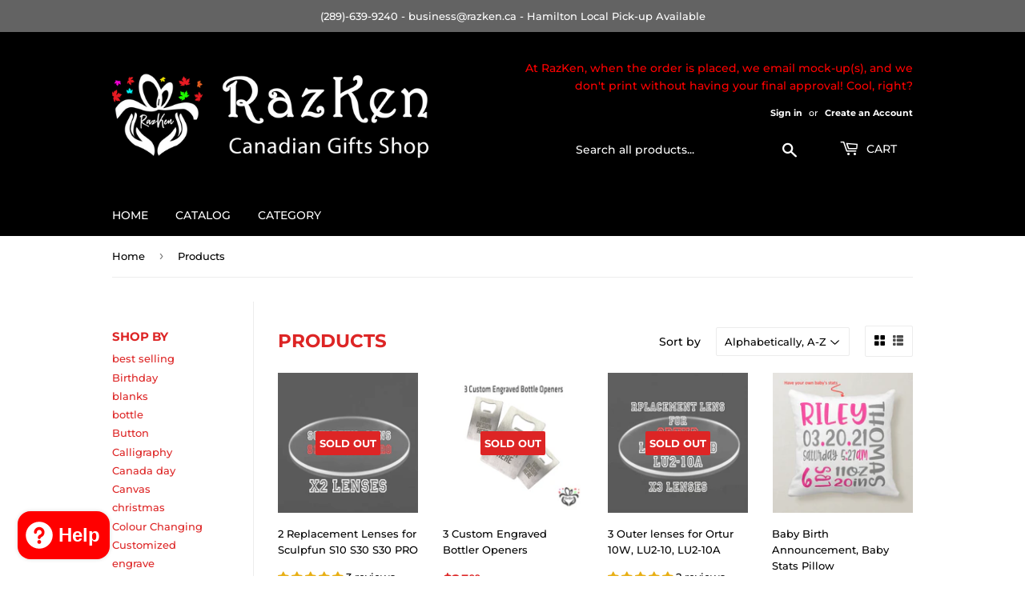

--- FILE ---
content_type: text/html; charset=utf-8
request_url: https://razken.ca/collections/all
body_size: 39847
content:
<!DOCTYPE html>
<html lang="EN">
  <script>(function(H){H.className=H.className.replace(/\bno-js\b/,'js')})(document.documentElement)</script>
  <!-- Basic page needs ================================================== -->
<head>
  <meta charset="utf-8">
  <meta http-equiv="X-UA-Compatible" content="IE=edge,chrome=1">
    <meta name="facebook-domain-verification" content="zh1ju8d96f2690vt2x8cb6r1ku4ah7" />
  <meta name="google-site-verification" content="MMo-7Q7xgEYCpVjdBs3U4URg96OZYIDT4qP3pAJ7cx8" />
<meta name="norton-safeweb-site-verification" content="yazlychun86uivh2vsp-48ce02ow4b1km0oz-yesvh8wiaipjmkl4ie4sdozu3qzraqziliii5a3gf1lqntlbetkdd-3p63o8fmm6t3oynnhjq8hwvl94-uljbo7qryg" />
    <meta name="viewport" content="width=device-width, initial-scale=1"><link rel="icon" href="//razken.ca/cdn/shop/files/ICON_68c323b7-bb0c-40de-8296-188b6847c96d_32x32.png?v=1690906286" type="image/png"><!-- Title and description ================================================== -->

  <!-- Product meta ================================================== -->
  <!-- /snippets/social-meta-tags.liquid -->




<meta property="og:site_name" content="RazKen Gifts Shop">
<meta property="og:url" content="https://razken.ca/collections/all">
<meta property="og:title" content="Products">
<meta property="og:type" content="product.group">
<meta property="og:description" content="RazKen has customized gifts for Birthdays, Special Days, Any Occasion. We make custom mugs, pillows, tumblers. Handcrafted in Hamilton, Canada.">

<meta property="og:image" content="http://razken.ca/cdn/shop/files/ICON_1200x1200.png?v=1690906284">
<meta property="og:image:secure_url" content="https://razken.ca/cdn/shop/files/ICON_1200x1200.png?v=1690906284">


<meta name="twitter:card" content="summary_large_image">
<meta name="twitter:title" content="Products">
<meta name="twitter:description" content="RazKen has customized gifts for Birthdays, Special Days, Any Occasion. We make custom mugs, pillows, tumblers. Handcrafted in Hamilton, Canada.">


  <!-- Helpers ================================================== -->
  <link rel="canonical" href="https://razken.ca/collections/all">
  <meta name="viewport" content="width=device-width,initial-scale=1">

  <!-- CSS ================================================== -->
  <link href="//razken.ca/cdn/shop/t/17/assets/theme.scss.css?v=144093200200002826741757075374" rel="stylesheet" type="text/css" media="all" />

  <!-- Header hook for plugins ================================================== -->
  
<script>window.performance && window.performance.mark && window.performance.mark('shopify.content_for_header.start');</script><meta name="google-site-verification" content="MMo-7Q7xgEYCpVjdBs3U4URg96OZYIDT4qP3pAJ7cx8">
<meta id="shopify-digital-wallet" name="shopify-digital-wallet" content="/40904458394/digital_wallets/dialog">
<meta name="shopify-checkout-api-token" content="2c3eb480f4a4e10e5bdd8d171bb221c2">
<meta id="in-context-paypal-metadata" data-shop-id="40904458394" data-venmo-supported="false" data-environment="production" data-locale="en_US" data-paypal-v4="true" data-currency="CAD">
<link rel="alternate" type="application/atom+xml" title="Feed" href="/collections/all.atom" />
<link rel="next" href="/collections/all?page=2">
<script async="async" src="/checkouts/internal/preloads.js?locale=en-CA"></script>
<link rel="preconnect" href="https://shop.app" crossorigin="anonymous">
<script async="async" src="https://shop.app/checkouts/internal/preloads.js?locale=en-CA&shop_id=40904458394" crossorigin="anonymous"></script>
<script id="apple-pay-shop-capabilities" type="application/json">{"shopId":40904458394,"countryCode":"CA","currencyCode":"CAD","merchantCapabilities":["supports3DS"],"merchantId":"gid:\/\/shopify\/Shop\/40904458394","merchantName":"RazKen Gifts Shop","requiredBillingContactFields":["postalAddress","email","phone"],"requiredShippingContactFields":["postalAddress","email","phone"],"shippingType":"shipping","supportedNetworks":["visa","masterCard","discover","interac"],"total":{"type":"pending","label":"RazKen Gifts Shop","amount":"1.00"},"shopifyPaymentsEnabled":true,"supportsSubscriptions":true}</script>
<script id="shopify-features" type="application/json">{"accessToken":"2c3eb480f4a4e10e5bdd8d171bb221c2","betas":["rich-media-storefront-analytics"],"domain":"razken.ca","predictiveSearch":true,"shopId":40904458394,"locale":"en"}</script>
<script>var Shopify = Shopify || {};
Shopify.shop = "razken-gifts.myshopify.com";
Shopify.locale = "en";
Shopify.currency = {"active":"CAD","rate":"1.0"};
Shopify.country = "CA";
Shopify.theme = {"name":"Supply | EZFY | September 2024","id":145106501851,"schema_name":"Supply","schema_version":"8.9.23","theme_store_id":679,"role":"main"};
Shopify.theme.handle = "null";
Shopify.theme.style = {"id":null,"handle":null};
Shopify.cdnHost = "razken.ca/cdn";
Shopify.routes = Shopify.routes || {};
Shopify.routes.root = "/";</script>
<script type="module">!function(o){(o.Shopify=o.Shopify||{}).modules=!0}(window);</script>
<script>!function(o){function n(){var o=[];function n(){o.push(Array.prototype.slice.apply(arguments))}return n.q=o,n}var t=o.Shopify=o.Shopify||{};t.loadFeatures=n(),t.autoloadFeatures=n()}(window);</script>
<script>
  window.ShopifyPay = window.ShopifyPay || {};
  window.ShopifyPay.apiHost = "shop.app\/pay";
  window.ShopifyPay.redirectState = null;
</script>
<script id="shop-js-analytics" type="application/json">{"pageType":"collection"}</script>
<script defer="defer" async type="module" src="//razken.ca/cdn/shopifycloud/shop-js/modules/v2/client.init-shop-cart-sync_C5BV16lS.en.esm.js"></script>
<script defer="defer" async type="module" src="//razken.ca/cdn/shopifycloud/shop-js/modules/v2/chunk.common_CygWptCX.esm.js"></script>
<script type="module">
  await import("//razken.ca/cdn/shopifycloud/shop-js/modules/v2/client.init-shop-cart-sync_C5BV16lS.en.esm.js");
await import("//razken.ca/cdn/shopifycloud/shop-js/modules/v2/chunk.common_CygWptCX.esm.js");

  window.Shopify.SignInWithShop?.initShopCartSync?.({"fedCMEnabled":true,"windoidEnabled":true});

</script>
<script>
  window.Shopify = window.Shopify || {};
  if (!window.Shopify.featureAssets) window.Shopify.featureAssets = {};
  window.Shopify.featureAssets['shop-js'] = {"shop-cart-sync":["modules/v2/client.shop-cart-sync_ZFArdW7E.en.esm.js","modules/v2/chunk.common_CygWptCX.esm.js"],"init-fed-cm":["modules/v2/client.init-fed-cm_CmiC4vf6.en.esm.js","modules/v2/chunk.common_CygWptCX.esm.js"],"shop-button":["modules/v2/client.shop-button_tlx5R9nI.en.esm.js","modules/v2/chunk.common_CygWptCX.esm.js"],"shop-cash-offers":["modules/v2/client.shop-cash-offers_DOA2yAJr.en.esm.js","modules/v2/chunk.common_CygWptCX.esm.js","modules/v2/chunk.modal_D71HUcav.esm.js"],"init-windoid":["modules/v2/client.init-windoid_sURxWdc1.en.esm.js","modules/v2/chunk.common_CygWptCX.esm.js"],"shop-toast-manager":["modules/v2/client.shop-toast-manager_ClPi3nE9.en.esm.js","modules/v2/chunk.common_CygWptCX.esm.js"],"init-shop-email-lookup-coordinator":["modules/v2/client.init-shop-email-lookup-coordinator_B8hsDcYM.en.esm.js","modules/v2/chunk.common_CygWptCX.esm.js"],"init-shop-cart-sync":["modules/v2/client.init-shop-cart-sync_C5BV16lS.en.esm.js","modules/v2/chunk.common_CygWptCX.esm.js"],"avatar":["modules/v2/client.avatar_BTnouDA3.en.esm.js"],"pay-button":["modules/v2/client.pay-button_FdsNuTd3.en.esm.js","modules/v2/chunk.common_CygWptCX.esm.js"],"init-customer-accounts":["modules/v2/client.init-customer-accounts_DxDtT_ad.en.esm.js","modules/v2/client.shop-login-button_C5VAVYt1.en.esm.js","modules/v2/chunk.common_CygWptCX.esm.js","modules/v2/chunk.modal_D71HUcav.esm.js"],"init-shop-for-new-customer-accounts":["modules/v2/client.init-shop-for-new-customer-accounts_ChsxoAhi.en.esm.js","modules/v2/client.shop-login-button_C5VAVYt1.en.esm.js","modules/v2/chunk.common_CygWptCX.esm.js","modules/v2/chunk.modal_D71HUcav.esm.js"],"shop-login-button":["modules/v2/client.shop-login-button_C5VAVYt1.en.esm.js","modules/v2/chunk.common_CygWptCX.esm.js","modules/v2/chunk.modal_D71HUcav.esm.js"],"init-customer-accounts-sign-up":["modules/v2/client.init-customer-accounts-sign-up_CPSyQ0Tj.en.esm.js","modules/v2/client.shop-login-button_C5VAVYt1.en.esm.js","modules/v2/chunk.common_CygWptCX.esm.js","modules/v2/chunk.modal_D71HUcav.esm.js"],"shop-follow-button":["modules/v2/client.shop-follow-button_Cva4Ekp9.en.esm.js","modules/v2/chunk.common_CygWptCX.esm.js","modules/v2/chunk.modal_D71HUcav.esm.js"],"checkout-modal":["modules/v2/client.checkout-modal_BPM8l0SH.en.esm.js","modules/v2/chunk.common_CygWptCX.esm.js","modules/v2/chunk.modal_D71HUcav.esm.js"],"lead-capture":["modules/v2/client.lead-capture_Bi8yE_yS.en.esm.js","modules/v2/chunk.common_CygWptCX.esm.js","modules/v2/chunk.modal_D71HUcav.esm.js"],"shop-login":["modules/v2/client.shop-login_D6lNrXab.en.esm.js","modules/v2/chunk.common_CygWptCX.esm.js","modules/v2/chunk.modal_D71HUcav.esm.js"],"payment-terms":["modules/v2/client.payment-terms_CZxnsJam.en.esm.js","modules/v2/chunk.common_CygWptCX.esm.js","modules/v2/chunk.modal_D71HUcav.esm.js"]};
</script>
<script>(function() {
  var isLoaded = false;
  function asyncLoad() {
    if (isLoaded) return;
    isLoaded = true;
    var urls = ["\/\/cdn.shopify.com\/proxy\/47b85cd7edc496241f4fa0073bc845c70a11c82f7375b33cae3a9d4b1919ee5c\/bingshoppingtool-t2app-prod.trafficmanager.net\/uet\/tracking_script?shop=razken-gifts.myshopify.com\u0026sp-cache-control=cHVibGljLCBtYXgtYWdlPTkwMA","\/\/cdn.shopify.com\/proxy\/5791cb7fe85623d354a528fedf3c22dbaa095310d14fa5249fc56070826a8015\/shopify-script-tags.s3.eu-west-1.amazonaws.com\/smartseo\/instantpage.js?shop=razken-gifts.myshopify.com\u0026sp-cache-control=cHVibGljLCBtYXgtYWdlPTkwMA"];
    for (var i = 0; i < urls.length; i++) {
      var s = document.createElement('script');
      s.type = 'text/javascript';
      s.async = true;
      s.src = urls[i];
      var x = document.getElementsByTagName('script')[0];
      x.parentNode.insertBefore(s, x);
    }
  };
  if(window.attachEvent) {
    window.attachEvent('onload', asyncLoad);
  } else {
    window.addEventListener('load', asyncLoad, false);
  }
})();</script>
<script id="__st">var __st={"a":40904458394,"offset":-18000,"reqid":"d01d617d-f2e8-415e-9233-f3978583616a-1768774279","pageurl":"razken.ca\/collections\/all","u":"43d41588a85f","p":"collection"};</script>
<script>window.ShopifyPaypalV4VisibilityTracking = true;</script>
<script id="captcha-bootstrap">!function(){'use strict';const t='contact',e='account',n='new_comment',o=[[t,t],['blogs',n],['comments',n],[t,'customer']],c=[[e,'customer_login'],[e,'guest_login'],[e,'recover_customer_password'],[e,'create_customer']],r=t=>t.map((([t,e])=>`form[action*='/${t}']:not([data-nocaptcha='true']) input[name='form_type'][value='${e}']`)).join(','),a=t=>()=>t?[...document.querySelectorAll(t)].map((t=>t.form)):[];function s(){const t=[...o],e=r(t);return a(e)}const i='password',u='form_key',d=['recaptcha-v3-token','g-recaptcha-response','h-captcha-response',i],f=()=>{try{return window.sessionStorage}catch{return}},m='__shopify_v',_=t=>t.elements[u];function p(t,e,n=!1){try{const o=window.sessionStorage,c=JSON.parse(o.getItem(e)),{data:r}=function(t){const{data:e,action:n}=t;return t[m]||n?{data:e,action:n}:{data:t,action:n}}(c);for(const[e,n]of Object.entries(r))t.elements[e]&&(t.elements[e].value=n);n&&o.removeItem(e)}catch(o){console.error('form repopulation failed',{error:o})}}const l='form_type',E='cptcha';function T(t){t.dataset[E]=!0}const w=window,h=w.document,L='Shopify',v='ce_forms',y='captcha';let A=!1;((t,e)=>{const n=(g='f06e6c50-85a8-45c8-87d0-21a2b65856fe',I='https://cdn.shopify.com/shopifycloud/storefront-forms-hcaptcha/ce_storefront_forms_captcha_hcaptcha.v1.5.2.iife.js',D={infoText:'Protected by hCaptcha',privacyText:'Privacy',termsText:'Terms'},(t,e,n)=>{const o=w[L][v],c=o.bindForm;if(c)return c(t,g,e,D).then(n);var r;o.q.push([[t,g,e,D],n]),r=I,A||(h.body.append(Object.assign(h.createElement('script'),{id:'captcha-provider',async:!0,src:r})),A=!0)});var g,I,D;w[L]=w[L]||{},w[L][v]=w[L][v]||{},w[L][v].q=[],w[L][y]=w[L][y]||{},w[L][y].protect=function(t,e){n(t,void 0,e),T(t)},Object.freeze(w[L][y]),function(t,e,n,w,h,L){const[v,y,A,g]=function(t,e,n){const i=e?o:[],u=t?c:[],d=[...i,...u],f=r(d),m=r(i),_=r(d.filter((([t,e])=>n.includes(e))));return[a(f),a(m),a(_),s()]}(w,h,L),I=t=>{const e=t.target;return e instanceof HTMLFormElement?e:e&&e.form},D=t=>v().includes(t);t.addEventListener('submit',(t=>{const e=I(t);if(!e)return;const n=D(e)&&!e.dataset.hcaptchaBound&&!e.dataset.recaptchaBound,o=_(e),c=g().includes(e)&&(!o||!o.value);(n||c)&&t.preventDefault(),c&&!n&&(function(t){try{if(!f())return;!function(t){const e=f();if(!e)return;const n=_(t);if(!n)return;const o=n.value;o&&e.removeItem(o)}(t);const e=Array.from(Array(32),(()=>Math.random().toString(36)[2])).join('');!function(t,e){_(t)||t.append(Object.assign(document.createElement('input'),{type:'hidden',name:u})),t.elements[u].value=e}(t,e),function(t,e){const n=f();if(!n)return;const o=[...t.querySelectorAll(`input[type='${i}']`)].map((({name:t})=>t)),c=[...d,...o],r={};for(const[a,s]of new FormData(t).entries())c.includes(a)||(r[a]=s);n.setItem(e,JSON.stringify({[m]:1,action:t.action,data:r}))}(t,e)}catch(e){console.error('failed to persist form',e)}}(e),e.submit())}));const S=(t,e)=>{t&&!t.dataset[E]&&(n(t,e.some((e=>e===t))),T(t))};for(const o of['focusin','change'])t.addEventListener(o,(t=>{const e=I(t);D(e)&&S(e,y())}));const B=e.get('form_key'),M=e.get(l),P=B&&M;t.addEventListener('DOMContentLoaded',(()=>{const t=y();if(P)for(const e of t)e.elements[l].value===M&&p(e,B);[...new Set([...A(),...v().filter((t=>'true'===t.dataset.shopifyCaptcha))])].forEach((e=>S(e,t)))}))}(h,new URLSearchParams(w.location.search),n,t,e,['guest_login'])})(!0,!0)}();</script>
<script integrity="sha256-4kQ18oKyAcykRKYeNunJcIwy7WH5gtpwJnB7kiuLZ1E=" data-source-attribution="shopify.loadfeatures" defer="defer" src="//razken.ca/cdn/shopifycloud/storefront/assets/storefront/load_feature-a0a9edcb.js" crossorigin="anonymous"></script>
<script crossorigin="anonymous" defer="defer" src="//razken.ca/cdn/shopifycloud/storefront/assets/shopify_pay/storefront-65b4c6d7.js?v=20250812"></script>
<script data-source-attribution="shopify.dynamic_checkout.dynamic.init">var Shopify=Shopify||{};Shopify.PaymentButton=Shopify.PaymentButton||{isStorefrontPortableWallets:!0,init:function(){window.Shopify.PaymentButton.init=function(){};var t=document.createElement("script");t.src="https://razken.ca/cdn/shopifycloud/portable-wallets/latest/portable-wallets.en.js",t.type="module",document.head.appendChild(t)}};
</script>
<script data-source-attribution="shopify.dynamic_checkout.buyer_consent">
  function portableWalletsHideBuyerConsent(e){var t=document.getElementById("shopify-buyer-consent"),n=document.getElementById("shopify-subscription-policy-button");t&&n&&(t.classList.add("hidden"),t.setAttribute("aria-hidden","true"),n.removeEventListener("click",e))}function portableWalletsShowBuyerConsent(e){var t=document.getElementById("shopify-buyer-consent"),n=document.getElementById("shopify-subscription-policy-button");t&&n&&(t.classList.remove("hidden"),t.removeAttribute("aria-hidden"),n.addEventListener("click",e))}window.Shopify?.PaymentButton&&(window.Shopify.PaymentButton.hideBuyerConsent=portableWalletsHideBuyerConsent,window.Shopify.PaymentButton.showBuyerConsent=portableWalletsShowBuyerConsent);
</script>
<script data-source-attribution="shopify.dynamic_checkout.cart.bootstrap">document.addEventListener("DOMContentLoaded",(function(){function t(){return document.querySelector("shopify-accelerated-checkout-cart, shopify-accelerated-checkout")}if(t())Shopify.PaymentButton.init();else{new MutationObserver((function(e,n){t()&&(Shopify.PaymentButton.init(),n.disconnect())})).observe(document.body,{childList:!0,subtree:!0})}}));
</script>
<script id='scb4127' type='text/javascript' async='' src='https://razken.ca/cdn/shopifycloud/privacy-banner/storefront-banner.js'></script><link id="shopify-accelerated-checkout-styles" rel="stylesheet" media="screen" href="https://razken.ca/cdn/shopifycloud/portable-wallets/latest/accelerated-checkout-backwards-compat.css" crossorigin="anonymous">
<style id="shopify-accelerated-checkout-cart">
        #shopify-buyer-consent {
  margin-top: 1em;
  display: inline-block;
  width: 100%;
}

#shopify-buyer-consent.hidden {
  display: none;
}

#shopify-subscription-policy-button {
  background: none;
  border: none;
  padding: 0;
  text-decoration: underline;
  font-size: inherit;
  cursor: pointer;
}

#shopify-subscription-policy-button::before {
  box-shadow: none;
}

      </style>

<script>window.performance && window.performance.mark && window.performance.mark('shopify.content_for_header.end');</script>

  
  

  <script src="//razken.ca/cdn/shop/t/17/assets/jquery-2.2.3.min.aio.min.js?v=154565112279553487111727198307" type="text/javascript"></script>

  <script src="//razken.ca/cdn/shop/t/17/assets/lazysizes.min.aio.min.js?v=119826336721870276261727198307" async="async"></script>
  <script src="//razken.ca/cdn/shop/t/17/assets/vendor.aio.min.js?v=81145751489974428131727198307" defer="defer"></script>
  <script src="//razken.ca/cdn/shop/t/17/assets/theme.js?v=125243289149589389421727198307" defer="defer"></script>


        <link href="//razken.ca/cdn/shop/t/17/assets/paymentfont.scss.css?v=5112648580130428691757075374" rel="stylesheet" type="text/css" media="all" />


<link rel="dns-prefetch" href="https://cdn.secomapp.com/">
<link rel="dns-prefetch" href="https://ajax.googleapis.com/">
<link rel="dns-prefetch" href="https://cdnjs.cloudflare.com/">
<link rel="preload" as="stylesheet" href="//razken.ca/cdn/shop/t/17/assets/sca-pp.css?v=178374312540912810101727198307">

<link rel="stylesheet" href="//razken.ca/cdn/shop/t/17/assets/sca-pp.css?v=178374312540912810101727198307">
 <script>
  
  SCAPPShop = {};
    
  </script> 



<!-- BEGIN app block: shopify://apps/uplinkly-sticky-cart/blocks/sticky-cart/25fba6ad-75e4-408b-a261-b223e0c71c8b -->
    

    

    <script>
        (function(){
            function get_product(){
                var product = null;
                var remove_variants = [];

                

                for(var i = 0; i < remove_variants.length; i++){
                    for(var j = 0; j < product.variants.length; j++){
                        if(product.variants[j].id === remove_variants[i]){
                            product.variants.splice(j, 1);
                            j -= 1;
                        }
                    }
                }

                return product;
            }

            window.uplinkly = window.uplinkly || {};
            window.uplinkly.sticky_cart = {
                money_formats: {
                    money_format:  "${{amount}}",
                    money_with_currency_format: "${{amount}} CAD"
                },
                currency: "CAD",
                formcode: null,
                product: get_product(),
                testimonial: null
            };
        })();
    </script>
    <script src="https://sticky-cart.uplinkly-static.com/public/sticky-cart/razken-gifts.myshopify.com/sticky-cart.js?t=1687821519" async="async" defer="defer"></script>



<!-- END app block --><!-- BEGIN app block: shopify://apps/judge-me-reviews/blocks/judgeme_core/61ccd3b1-a9f2-4160-9fe9-4fec8413e5d8 --><!-- Start of Judge.me Core -->






<link rel="dns-prefetch" href="https://cdnwidget.judge.me">
<link rel="dns-prefetch" href="https://cdn.judge.me">
<link rel="dns-prefetch" href="https://cdn1.judge.me">
<link rel="dns-prefetch" href="https://api.judge.me">

<script data-cfasync='false' class='jdgm-settings-script'>window.jdgmSettings={"pagination":5,"disable_web_reviews":false,"badge_no_review_text":"No reviews","badge_n_reviews_text":"{{ n }} review/reviews","hide_badge_preview_if_no_reviews":true,"badge_hide_text":false,"enforce_center_preview_badge":false,"widget_title":"Customer Reviews","widget_open_form_text":"Write a review","widget_close_form_text":"Cancel review","widget_refresh_page_text":"Refresh page","widget_summary_text":"Based on {{ number_of_reviews }} review/reviews","widget_no_review_text":"Be the first to write a review","widget_name_field_text":"Display name","widget_verified_name_field_text":"Verified Name (public)","widget_name_placeholder_text":"Display name","widget_required_field_error_text":"This field is required.","widget_email_field_text":"Email address","widget_verified_email_field_text":"Verified Email (private, can not be edited)","widget_email_placeholder_text":"Your email address","widget_email_field_error_text":"Please enter a valid email address.","widget_rating_field_text":"Rating","widget_review_title_field_text":"Review Title","widget_review_title_placeholder_text":"Give your review a title","widget_review_body_field_text":"Review content","widget_review_body_placeholder_text":"Start writing here...","widget_pictures_field_text":"Picture/Video (optional)","widget_submit_review_text":"Submit Review","widget_submit_verified_review_text":"Submit Verified Review","widget_submit_success_msg_with_auto_publish":"Thank you! Please refresh the page in a few moments to see your review. You can remove or edit your review by logging into \u003ca href='https://judge.me/login' target='_blank' rel='nofollow noopener'\u003eJudge.me\u003c/a\u003e","widget_submit_success_msg_no_auto_publish":"Thank you! Your review will be published as soon as it is approved by the shop admin. You can remove or edit your review by logging into \u003ca href='https://judge.me/login' target='_blank' rel='nofollow noopener'\u003eJudge.me\u003c/a\u003e","widget_show_default_reviews_out_of_total_text":"Showing {{ n_reviews_shown }} out of {{ n_reviews }} reviews.","widget_show_all_link_text":"Show all","widget_show_less_link_text":"Show less","widget_author_said_text":"{{ reviewer_name }} said:","widget_days_text":"{{ n }} days ago","widget_weeks_text":"{{ n }} week/weeks ago","widget_months_text":"{{ n }} month/months ago","widget_years_text":"{{ n }} year/years ago","widget_yesterday_text":"Yesterday","widget_today_text":"Today","widget_replied_text":"\u003e\u003e {{ shop_name }} replied:","widget_read_more_text":"Read more","widget_reviewer_name_as_initial":"","widget_rating_filter_color":"#fbcd0a","widget_rating_filter_see_all_text":"See all reviews","widget_sorting_most_recent_text":"Most Recent","widget_sorting_highest_rating_text":"Highest Rating","widget_sorting_lowest_rating_text":"Lowest Rating","widget_sorting_with_pictures_text":"Only Pictures","widget_sorting_most_helpful_text":"Most Helpful","widget_open_question_form_text":"Ask a question","widget_reviews_subtab_text":"Reviews","widget_questions_subtab_text":"Questions","widget_question_label_text":"Question","widget_answer_label_text":"Answer","widget_question_placeholder_text":"Write your question here","widget_submit_question_text":"Submit Question","widget_question_submit_success_text":"Thank you for your question! We will notify you once it gets answered.","verified_badge_text":"Verified","verified_badge_bg_color":"","verified_badge_text_color":"","verified_badge_placement":"left-of-reviewer-name","widget_review_max_height":"","widget_hide_border":false,"widget_social_share":false,"widget_thumb":false,"widget_review_location_show":false,"widget_location_format":"","all_reviews_include_out_of_store_products":true,"all_reviews_out_of_store_text":"(out of store)","all_reviews_pagination":100,"all_reviews_product_name_prefix_text":"about","enable_review_pictures":true,"enable_question_anwser":false,"widget_theme":"default","review_date_format":"mm/dd/yyyy","default_sort_method":"most-recent","widget_product_reviews_subtab_text":"Product Reviews","widget_shop_reviews_subtab_text":"Shop Reviews","widget_other_products_reviews_text":"Reviews for other products","widget_store_reviews_subtab_text":"Store reviews","widget_no_store_reviews_text":"This store hasn't received any reviews yet","widget_web_restriction_product_reviews_text":"This product hasn't received any reviews yet","widget_no_items_text":"No items found","widget_show_more_text":"Show more","widget_write_a_store_review_text":"Write a Store Review","widget_other_languages_heading":"Reviews in Other Languages","widget_translate_review_text":"Translate review to {{ language }}","widget_translating_review_text":"Translating...","widget_show_original_translation_text":"Show original ({{ language }})","widget_translate_review_failed_text":"Review couldn't be translated.","widget_translate_review_retry_text":"Retry","widget_translate_review_try_again_later_text":"Try again later","show_product_url_for_grouped_product":false,"widget_sorting_pictures_first_text":"Pictures First","show_pictures_on_all_rev_page_mobile":false,"show_pictures_on_all_rev_page_desktop":false,"floating_tab_hide_mobile_install_preference":false,"floating_tab_button_name":"★ Reviews","floating_tab_title":"Let customers speak for us","floating_tab_button_color":"","floating_tab_button_background_color":"","floating_tab_url":"","floating_tab_url_enabled":false,"floating_tab_tab_style":"text","all_reviews_text_badge_text":"Customers rate us {{ shop.metafields.judgeme.all_reviews_rating | round: 1 }}/5 based on {{ shop.metafields.judgeme.all_reviews_count }} reviews.","all_reviews_text_badge_text_branded_style":"{{ shop.metafields.judgeme.all_reviews_rating | round: 1 }} out of 5 stars based on {{ shop.metafields.judgeme.all_reviews_count }} reviews","is_all_reviews_text_badge_a_link":false,"show_stars_for_all_reviews_text_badge":false,"all_reviews_text_badge_url":"","all_reviews_text_style":"text","all_reviews_text_color_style":"judgeme_brand_color","all_reviews_text_color":"#108474","all_reviews_text_show_jm_brand":true,"featured_carousel_show_header":true,"featured_carousel_title":"Let customers speak for us","testimonials_carousel_title":"Customers are saying","videos_carousel_title":"Real customer stories","cards_carousel_title":"Customers are saying","featured_carousel_count_text":"from {{ n }} reviews","featured_carousel_add_link_to_all_reviews_page":false,"featured_carousel_url":"","featured_carousel_show_images":true,"featured_carousel_autoslide_interval":5,"featured_carousel_arrows_on_the_sides":false,"featured_carousel_height":250,"featured_carousel_width":80,"featured_carousel_image_size":0,"featured_carousel_image_height":250,"featured_carousel_arrow_color":"#eeeeee","verified_count_badge_style":"vintage","verified_count_badge_orientation":"horizontal","verified_count_badge_color_style":"judgeme_brand_color","verified_count_badge_color":"#108474","is_verified_count_badge_a_link":false,"verified_count_badge_url":"","verified_count_badge_show_jm_brand":true,"widget_rating_preset_default":5,"widget_first_sub_tab":"product-reviews","widget_show_histogram":true,"widget_histogram_use_custom_color":false,"widget_pagination_use_custom_color":false,"widget_star_use_custom_color":false,"widget_verified_badge_use_custom_color":false,"widget_write_review_use_custom_color":false,"picture_reminder_submit_button":"Upload Pictures","enable_review_videos":true,"mute_video_by_default":false,"widget_sorting_videos_first_text":"Videos First","widget_review_pending_text":"Pending","featured_carousel_items_for_large_screen":3,"social_share_options_order":"Facebook,Twitter","remove_microdata_snippet":true,"disable_json_ld":false,"enable_json_ld_products":false,"preview_badge_show_question_text":false,"preview_badge_no_question_text":"No questions","preview_badge_n_question_text":"{{ number_of_questions }} question/questions","qa_badge_show_icon":false,"qa_badge_position":"same-row","remove_judgeme_branding":false,"widget_add_search_bar":false,"widget_search_bar_placeholder":"Search","widget_sorting_verified_only_text":"Verified only","featured_carousel_theme":"default","featured_carousel_show_rating":true,"featured_carousel_show_title":true,"featured_carousel_show_body":true,"featured_carousel_show_date":false,"featured_carousel_show_reviewer":true,"featured_carousel_show_product":false,"featured_carousel_header_background_color":"#108474","featured_carousel_header_text_color":"#ffffff","featured_carousel_name_product_separator":"reviewed","featured_carousel_full_star_background":"#108474","featured_carousel_empty_star_background":"#dadada","featured_carousel_vertical_theme_background":"#f9fafb","featured_carousel_verified_badge_enable":true,"featured_carousel_verified_badge_color":"#108474","featured_carousel_border_style":"round","featured_carousel_review_line_length_limit":3,"featured_carousel_more_reviews_button_text":"Read more reviews","featured_carousel_view_product_button_text":"View product","all_reviews_page_load_reviews_on":"scroll","all_reviews_page_load_more_text":"Load More Reviews","disable_fb_tab_reviews":false,"enable_ajax_cdn_cache":false,"widget_advanced_speed_features":5,"widget_public_name_text":"displayed publicly like","default_reviewer_name":"John Smith","default_reviewer_name_has_non_latin":true,"widget_reviewer_anonymous":"Anonymous","medals_widget_title":"Judge.me Review Medals","medals_widget_background_color":"#f9fafb","medals_widget_position":"footer_all_pages","medals_widget_border_color":"#f9fafb","medals_widget_verified_text_position":"left","medals_widget_use_monochromatic_version":false,"medals_widget_elements_color":"#108474","show_reviewer_avatar":true,"widget_invalid_yt_video_url_error_text":"Not a YouTube video URL","widget_max_length_field_error_text":"Please enter no more than {0} characters.","widget_show_country_flag":false,"widget_show_collected_via_shop_app":true,"widget_verified_by_shop_badge_style":"light","widget_verified_by_shop_text":"Verified by Shop","widget_show_photo_gallery":false,"widget_load_with_code_splitting":true,"widget_ugc_install_preference":false,"widget_ugc_title":"Made by us, Shared by you","widget_ugc_subtitle":"Tag us to see your picture featured in our page","widget_ugc_arrows_color":"#ffffff","widget_ugc_primary_button_text":"Buy Now","widget_ugc_primary_button_background_color":"#108474","widget_ugc_primary_button_text_color":"#ffffff","widget_ugc_primary_button_border_width":"0","widget_ugc_primary_button_border_style":"none","widget_ugc_primary_button_border_color":"#108474","widget_ugc_primary_button_border_radius":"25","widget_ugc_secondary_button_text":"Load More","widget_ugc_secondary_button_background_color":"#ffffff","widget_ugc_secondary_button_text_color":"#108474","widget_ugc_secondary_button_border_width":"2","widget_ugc_secondary_button_border_style":"solid","widget_ugc_secondary_button_border_color":"#108474","widget_ugc_secondary_button_border_radius":"25","widget_ugc_reviews_button_text":"View Reviews","widget_ugc_reviews_button_background_color":"#ffffff","widget_ugc_reviews_button_text_color":"#108474","widget_ugc_reviews_button_border_width":"2","widget_ugc_reviews_button_border_style":"solid","widget_ugc_reviews_button_border_color":"#108474","widget_ugc_reviews_button_border_radius":"25","widget_ugc_reviews_button_link_to":"judgeme-reviews-page","widget_ugc_show_post_date":true,"widget_ugc_max_width":"800","widget_rating_metafield_value_type":true,"widget_primary_color":"#e8af15","widget_enable_secondary_color":false,"widget_secondary_color":"#edf5f5","widget_summary_average_rating_text":"{{ average_rating }} out of 5","widget_media_grid_title":"Customer photos \u0026 videos","widget_media_grid_see_more_text":"See more","widget_round_style":false,"widget_show_product_medals":false,"widget_verified_by_judgeme_text":"Verified by Judge.me","widget_show_store_medals":true,"widget_verified_by_judgeme_text_in_store_medals":"Verified by Judge.me","widget_media_field_exceed_quantity_message":"Sorry, we can only accept {{ max_media }} for one review.","widget_media_field_exceed_limit_message":"{{ file_name }} is too large, please select a {{ media_type }} less than {{ size_limit }}MB.","widget_review_submitted_text":"Review Submitted!","widget_question_submitted_text":"Question Submitted!","widget_close_form_text_question":"Cancel","widget_write_your_answer_here_text":"Write your answer here","widget_enabled_branded_link":true,"widget_show_collected_by_judgeme":false,"widget_reviewer_name_color":"","widget_write_review_text_color":"","widget_write_review_bg_color":"","widget_collected_by_judgeme_text":"collected by Judge.me","widget_pagination_type":"standard","widget_load_more_text":"Load More","widget_load_more_color":"#108474","widget_full_review_text":"Full Review","widget_read_more_reviews_text":"Read More Reviews","widget_read_questions_text":"Read Questions","widget_questions_and_answers_text":"Questions \u0026 Answers","widget_verified_by_text":"Verified by","widget_verified_text":"Verified","widget_number_of_reviews_text":"{{ number_of_reviews }} reviews","widget_back_button_text":"Back","widget_next_button_text":"Next","widget_custom_forms_filter_button":"Filters","custom_forms_style":"horizontal","widget_show_review_information":false,"how_reviews_are_collected":"How reviews are collected?","widget_show_review_keywords":false,"widget_gdpr_statement":"How we use your data: We'll only contact you about the review you left, and only if necessary. By submitting your review, you agree to Judge.me's \u003ca href='https://judge.me/terms' target='_blank' rel='nofollow noopener'\u003eterms\u003c/a\u003e, \u003ca href='https://judge.me/privacy' target='_blank' rel='nofollow noopener'\u003eprivacy\u003c/a\u003e and \u003ca href='https://judge.me/content-policy' target='_blank' rel='nofollow noopener'\u003econtent\u003c/a\u003e policies.","widget_multilingual_sorting_enabled":false,"widget_translate_review_content_enabled":false,"widget_translate_review_content_method":"manual","popup_widget_review_selection":"automatically_with_pictures","popup_widget_round_border_style":true,"popup_widget_show_title":true,"popup_widget_show_body":true,"popup_widget_show_reviewer":false,"popup_widget_show_product":true,"popup_widget_show_pictures":true,"popup_widget_use_review_picture":true,"popup_widget_show_on_home_page":true,"popup_widget_show_on_product_page":true,"popup_widget_show_on_collection_page":true,"popup_widget_show_on_cart_page":true,"popup_widget_position":"bottom_left","popup_widget_first_review_delay":5,"popup_widget_duration":5,"popup_widget_interval":5,"popup_widget_review_count":5,"popup_widget_hide_on_mobile":true,"review_snippet_widget_round_border_style":true,"review_snippet_widget_card_color":"#FFFFFF","review_snippet_widget_slider_arrows_background_color":"#FFFFFF","review_snippet_widget_slider_arrows_color":"#000000","review_snippet_widget_star_color":"#108474","show_product_variant":false,"all_reviews_product_variant_label_text":"Variant: ","widget_show_verified_branding":false,"widget_ai_summary_title":"Customers say","widget_ai_summary_disclaimer":"AI-powered review summary based on recent customer reviews","widget_show_ai_summary":false,"widget_show_ai_summary_bg":false,"widget_show_review_title_input":true,"redirect_reviewers_invited_via_email":"review_widget","request_store_review_after_product_review":false,"request_review_other_products_in_order":false,"review_form_color_scheme":"default","review_form_corner_style":"square","review_form_star_color":{},"review_form_text_color":"#333333","review_form_background_color":"#ffffff","review_form_field_background_color":"#fafafa","review_form_button_color":{},"review_form_button_text_color":"#ffffff","review_form_modal_overlay_color":"#000000","review_content_screen_title_text":"How would you rate this product?","review_content_introduction_text":"We would love it if you would share a bit about your experience.","store_review_form_title_text":"How would you rate this store?","store_review_form_introduction_text":"We would love it if you would share a bit about your experience.","show_review_guidance_text":true,"one_star_review_guidance_text":"Poor","five_star_review_guidance_text":"Great","customer_information_screen_title_text":"About you","customer_information_introduction_text":"Please tell us more about you.","custom_questions_screen_title_text":"Your experience in more detail","custom_questions_introduction_text":"Here are a few questions to help us understand more about your experience.","review_submitted_screen_title_text":"Thanks for your review!","review_submitted_screen_thank_you_text":"We are processing it and it will appear on the store soon.","review_submitted_screen_email_verification_text":"Please confirm your email by clicking the link we just sent you. This helps us keep reviews authentic.","review_submitted_request_store_review_text":"Would you like to share your experience of shopping with us?","review_submitted_review_other_products_text":"Would you like to review these products?","store_review_screen_title_text":"Would you like to share your experience of shopping with us?","store_review_introduction_text":"We value your feedback and use it to improve. Please share any thoughts or suggestions you have.","reviewer_media_screen_title_picture_text":"Share a picture","reviewer_media_introduction_picture_text":"Upload a photo to support your review.","reviewer_media_screen_title_video_text":"Share a video","reviewer_media_introduction_video_text":"Upload a video to support your review.","reviewer_media_screen_title_picture_or_video_text":"Share a picture or video","reviewer_media_introduction_picture_or_video_text":"Upload a photo or video to support your review.","reviewer_media_youtube_url_text":"Paste your Youtube URL here","advanced_settings_next_step_button_text":"Next","advanced_settings_close_review_button_text":"Close","modal_write_review_flow":false,"write_review_flow_required_text":"Required","write_review_flow_privacy_message_text":"We respect your privacy.","write_review_flow_anonymous_text":"Post review as anonymous","write_review_flow_visibility_text":"This won't be visible to other customers.","write_review_flow_multiple_selection_help_text":"Select as many as you like","write_review_flow_single_selection_help_text":"Select one option","write_review_flow_required_field_error_text":"This field is required","write_review_flow_invalid_email_error_text":"Please enter a valid email address","write_review_flow_max_length_error_text":"Max. {{ max_length }} characters.","write_review_flow_media_upload_text":"\u003cb\u003eClick to upload\u003c/b\u003e or drag and drop","write_review_flow_gdpr_statement":"We'll only contact you about your review if necessary. By submitting your review, you agree to our \u003ca href='https://judge.me/terms' target='_blank' rel='nofollow noopener'\u003eterms and conditions\u003c/a\u003e and \u003ca href='https://judge.me/privacy' target='_blank' rel='nofollow noopener'\u003eprivacy policy\u003c/a\u003e.","rating_only_reviews_enabled":false,"show_negative_reviews_help_screen":false,"new_review_flow_help_screen_rating_threshold":3,"negative_review_resolution_screen_title_text":"Tell us more","negative_review_resolution_text":"Your experience matters to us. If there were issues with your purchase, we're here to help. Feel free to reach out to us, we'd love the opportunity to make things right.","negative_review_resolution_button_text":"Contact us","negative_review_resolution_proceed_with_review_text":"Leave a review","negative_review_resolution_subject":"Issue with purchase from {{ shop_name }}.{{ order_name }}","preview_badge_collection_page_install_status":false,"widget_review_custom_css":"","preview_badge_custom_css":"","preview_badge_stars_count":"5-stars","featured_carousel_custom_css":"","floating_tab_custom_css":"","all_reviews_widget_custom_css":"","medals_widget_custom_css":"","verified_badge_custom_css":"","all_reviews_text_custom_css":"","transparency_badges_collected_via_store_invite":false,"transparency_badges_from_another_provider":false,"transparency_badges_collected_from_store_visitor":false,"transparency_badges_collected_by_verified_review_provider":false,"transparency_badges_earned_reward":false,"transparency_badges_collected_via_store_invite_text":"Review collected via store invitation","transparency_badges_from_another_provider_text":"Review collected from another provider","transparency_badges_collected_from_store_visitor_text":"Review collected from a store visitor","transparency_badges_written_in_google_text":"Review written in Google","transparency_badges_written_in_etsy_text":"Review written in Etsy","transparency_badges_written_in_shop_app_text":"Review written in Shop App","transparency_badges_earned_reward_text":"Review earned a reward for future purchase","product_review_widget_per_page":10,"widget_store_review_label_text":"Review about the store","checkout_comment_extension_title_on_product_page":"Customer Comments","checkout_comment_extension_num_latest_comment_show":5,"checkout_comment_extension_format":"name_and_timestamp","checkout_comment_customer_name":"last_initial","checkout_comment_comment_notification":true,"preview_badge_collection_page_install_preference":true,"preview_badge_home_page_install_preference":true,"preview_badge_product_page_install_preference":true,"review_widget_install_preference":"","review_carousel_install_preference":false,"floating_reviews_tab_install_preference":"none","verified_reviews_count_badge_install_preference":false,"all_reviews_text_install_preference":false,"review_widget_best_location":true,"judgeme_medals_install_preference":false,"review_widget_revamp_enabled":false,"review_widget_qna_enabled":false,"review_widget_header_theme":"minimal","review_widget_widget_title_enabled":true,"review_widget_header_text_size":"medium","review_widget_header_text_weight":"regular","review_widget_average_rating_style":"compact","review_widget_bar_chart_enabled":true,"review_widget_bar_chart_type":"numbers","review_widget_bar_chart_style":"standard","review_widget_expanded_media_gallery_enabled":false,"review_widget_reviews_section_theme":"standard","review_widget_image_style":"thumbnails","review_widget_review_image_ratio":"square","review_widget_stars_size":"medium","review_widget_verified_badge":"standard_text","review_widget_review_title_text_size":"medium","review_widget_review_text_size":"medium","review_widget_review_text_length":"medium","review_widget_number_of_columns_desktop":3,"review_widget_carousel_transition_speed":5,"review_widget_custom_questions_answers_display":"always","review_widget_button_text_color":"#FFFFFF","review_widget_text_color":"#000000","review_widget_lighter_text_color":"#7B7B7B","review_widget_corner_styling":"soft","review_widget_review_word_singular":"review","review_widget_review_word_plural":"reviews","review_widget_voting_label":"Helpful?","review_widget_shop_reply_label":"Reply from {{ shop_name }}:","review_widget_filters_title":"Filters","qna_widget_question_word_singular":"Question","qna_widget_question_word_plural":"Questions","qna_widget_answer_reply_label":"Answer from {{ answerer_name }}:","qna_content_screen_title_text":"Ask a question about this product","qna_widget_question_required_field_error_text":"Please enter your question.","qna_widget_flow_gdpr_statement":"We'll only contact you about your question if necessary. By submitting your question, you agree to our \u003ca href='https://judge.me/terms' target='_blank' rel='nofollow noopener'\u003eterms and conditions\u003c/a\u003e and \u003ca href='https://judge.me/privacy' target='_blank' rel='nofollow noopener'\u003eprivacy policy\u003c/a\u003e.","qna_widget_question_submitted_text":"Thanks for your question!","qna_widget_close_form_text_question":"Close","qna_widget_question_submit_success_text":"We’ll notify you by email when your question is answered.","all_reviews_widget_v2025_enabled":false,"all_reviews_widget_v2025_header_theme":"default","all_reviews_widget_v2025_widget_title_enabled":true,"all_reviews_widget_v2025_header_text_size":"medium","all_reviews_widget_v2025_header_text_weight":"regular","all_reviews_widget_v2025_average_rating_style":"compact","all_reviews_widget_v2025_bar_chart_enabled":true,"all_reviews_widget_v2025_bar_chart_type":"numbers","all_reviews_widget_v2025_bar_chart_style":"standard","all_reviews_widget_v2025_expanded_media_gallery_enabled":false,"all_reviews_widget_v2025_show_store_medals":true,"all_reviews_widget_v2025_show_photo_gallery":true,"all_reviews_widget_v2025_show_review_keywords":false,"all_reviews_widget_v2025_show_ai_summary":false,"all_reviews_widget_v2025_show_ai_summary_bg":false,"all_reviews_widget_v2025_add_search_bar":false,"all_reviews_widget_v2025_default_sort_method":"most-recent","all_reviews_widget_v2025_reviews_per_page":10,"all_reviews_widget_v2025_reviews_section_theme":"default","all_reviews_widget_v2025_image_style":"thumbnails","all_reviews_widget_v2025_review_image_ratio":"square","all_reviews_widget_v2025_stars_size":"medium","all_reviews_widget_v2025_verified_badge":"bold_badge","all_reviews_widget_v2025_review_title_text_size":"medium","all_reviews_widget_v2025_review_text_size":"medium","all_reviews_widget_v2025_review_text_length":"medium","all_reviews_widget_v2025_number_of_columns_desktop":3,"all_reviews_widget_v2025_carousel_transition_speed":5,"all_reviews_widget_v2025_custom_questions_answers_display":"always","all_reviews_widget_v2025_show_product_variant":false,"all_reviews_widget_v2025_show_reviewer_avatar":true,"all_reviews_widget_v2025_reviewer_name_as_initial":"","all_reviews_widget_v2025_review_location_show":false,"all_reviews_widget_v2025_location_format":"","all_reviews_widget_v2025_show_country_flag":false,"all_reviews_widget_v2025_verified_by_shop_badge_style":"light","all_reviews_widget_v2025_social_share":false,"all_reviews_widget_v2025_social_share_options_order":"Facebook,Twitter,LinkedIn,Pinterest","all_reviews_widget_v2025_pagination_type":"standard","all_reviews_widget_v2025_button_text_color":"#FFFFFF","all_reviews_widget_v2025_text_color":"#000000","all_reviews_widget_v2025_lighter_text_color":"#7B7B7B","all_reviews_widget_v2025_corner_styling":"soft","all_reviews_widget_v2025_title":"Customer reviews","all_reviews_widget_v2025_ai_summary_title":"Customers say about this store","all_reviews_widget_v2025_no_review_text":"Be the first to write a review","platform":"shopify","branding_url":"https://app.judge.me/reviews","branding_text":"Powered by Judge.me","locale":"en","reply_name":"RazKen Gifts Shop","widget_version":"3.0","footer":true,"autopublish":true,"review_dates":true,"enable_custom_form":false,"shop_use_review_site":false,"shop_locale":"en","enable_multi_locales_translations":false,"show_review_title_input":true,"review_verification_email_status":"always","can_be_branded":true,"reply_name_text":"RazKen Gifts Shop"};</script> <style class='jdgm-settings-style'>.jdgm-xx{left:0}:root{--jdgm-primary-color: #e8af15;--jdgm-secondary-color: rgba(232,175,21,0.1);--jdgm-star-color: #e8af15;--jdgm-write-review-text-color: white;--jdgm-write-review-bg-color: #e8af15;--jdgm-paginate-color: #e8af15;--jdgm-border-radius: 0;--jdgm-reviewer-name-color: #e8af15}.jdgm-histogram__bar-content{background-color:#e8af15}.jdgm-rev[data-verified-buyer=true] .jdgm-rev__icon.jdgm-rev__icon:after,.jdgm-rev__buyer-badge.jdgm-rev__buyer-badge{color:white;background-color:#e8af15}.jdgm-review-widget--small .jdgm-gallery.jdgm-gallery .jdgm-gallery__thumbnail-link:nth-child(8) .jdgm-gallery__thumbnail-wrapper.jdgm-gallery__thumbnail-wrapper:before{content:"See more"}@media only screen and (min-width: 768px){.jdgm-gallery.jdgm-gallery .jdgm-gallery__thumbnail-link:nth-child(8) .jdgm-gallery__thumbnail-wrapper.jdgm-gallery__thumbnail-wrapper:before{content:"See more"}}.jdgm-prev-badge[data-average-rating='0.00']{display:none !important}.jdgm-author-all-initials{display:none !important}.jdgm-author-last-initial{display:none !important}.jdgm-rev-widg__title{visibility:hidden}.jdgm-rev-widg__summary-text{visibility:hidden}.jdgm-prev-badge__text{visibility:hidden}.jdgm-rev__prod-link-prefix:before{content:'about'}.jdgm-rev__variant-label:before{content:'Variant: '}.jdgm-rev__out-of-store-text:before{content:'(out of store)'}@media only screen and (min-width: 768px){.jdgm-rev__pics .jdgm-rev_all-rev-page-picture-separator,.jdgm-rev__pics .jdgm-rev__product-picture{display:none}}@media only screen and (max-width: 768px){.jdgm-rev__pics .jdgm-rev_all-rev-page-picture-separator,.jdgm-rev__pics .jdgm-rev__product-picture{display:none}}.jdgm-verified-count-badget[data-from-snippet="true"]{display:none !important}.jdgm-carousel-wrapper[data-from-snippet="true"]{display:none !important}.jdgm-all-reviews-text[data-from-snippet="true"]{display:none !important}.jdgm-medals-section[data-from-snippet="true"]{display:none !important}.jdgm-ugc-media-wrapper[data-from-snippet="true"]{display:none !important}.jdgm-rev__transparency-badge[data-badge-type="review_collected_via_store_invitation"]{display:none !important}.jdgm-rev__transparency-badge[data-badge-type="review_collected_from_another_provider"]{display:none !important}.jdgm-rev__transparency-badge[data-badge-type="review_collected_from_store_visitor"]{display:none !important}.jdgm-rev__transparency-badge[data-badge-type="review_written_in_etsy"]{display:none !important}.jdgm-rev__transparency-badge[data-badge-type="review_written_in_google_business"]{display:none !important}.jdgm-rev__transparency-badge[data-badge-type="review_written_in_shop_app"]{display:none !important}.jdgm-rev__transparency-badge[data-badge-type="review_earned_for_future_purchase"]{display:none !important}.jdgm-review-snippet-widget .jdgm-rev-snippet-widget__cards-container .jdgm-rev-snippet-card{border-radius:8px;background:#fff}.jdgm-review-snippet-widget .jdgm-rev-snippet-widget__cards-container .jdgm-rev-snippet-card__rev-rating .jdgm-star{color:#108474}.jdgm-review-snippet-widget .jdgm-rev-snippet-widget__prev-btn,.jdgm-review-snippet-widget .jdgm-rev-snippet-widget__next-btn{border-radius:50%;background:#fff}.jdgm-review-snippet-widget .jdgm-rev-snippet-widget__prev-btn>svg,.jdgm-review-snippet-widget .jdgm-rev-snippet-widget__next-btn>svg{fill:#000}.jdgm-full-rev-modal.rev-snippet-widget .jm-mfp-container .jm-mfp-content,.jdgm-full-rev-modal.rev-snippet-widget .jm-mfp-container .jdgm-full-rev__icon,.jdgm-full-rev-modal.rev-snippet-widget .jm-mfp-container .jdgm-full-rev__pic-img,.jdgm-full-rev-modal.rev-snippet-widget .jm-mfp-container .jdgm-full-rev__reply{border-radius:8px}.jdgm-full-rev-modal.rev-snippet-widget .jm-mfp-container .jdgm-full-rev[data-verified-buyer="true"] .jdgm-full-rev__icon::after{border-radius:8px}.jdgm-full-rev-modal.rev-snippet-widget .jm-mfp-container .jdgm-full-rev .jdgm-rev__buyer-badge{border-radius:calc( 8px / 2 )}.jdgm-full-rev-modal.rev-snippet-widget .jm-mfp-container .jdgm-full-rev .jdgm-full-rev__replier::before{content:'RazKen Gifts Shop'}.jdgm-full-rev-modal.rev-snippet-widget .jm-mfp-container .jdgm-full-rev .jdgm-full-rev__product-button{border-radius:calc( 8px * 6 )}
</style> <style class='jdgm-settings-style'></style>

  
  
  
  <style class='jdgm-miracle-styles'>
  @-webkit-keyframes jdgm-spin{0%{-webkit-transform:rotate(0deg);-ms-transform:rotate(0deg);transform:rotate(0deg)}100%{-webkit-transform:rotate(359deg);-ms-transform:rotate(359deg);transform:rotate(359deg)}}@keyframes jdgm-spin{0%{-webkit-transform:rotate(0deg);-ms-transform:rotate(0deg);transform:rotate(0deg)}100%{-webkit-transform:rotate(359deg);-ms-transform:rotate(359deg);transform:rotate(359deg)}}@font-face{font-family:'JudgemeStar';src:url("[data-uri]") format("woff");font-weight:normal;font-style:normal}.jdgm-star{font-family:'JudgemeStar';display:inline !important;text-decoration:none !important;padding:0 4px 0 0 !important;margin:0 !important;font-weight:bold;opacity:1;-webkit-font-smoothing:antialiased;-moz-osx-font-smoothing:grayscale}.jdgm-star:hover{opacity:1}.jdgm-star:last-of-type{padding:0 !important}.jdgm-star.jdgm--on:before{content:"\e000"}.jdgm-star.jdgm--off:before{content:"\e001"}.jdgm-star.jdgm--half:before{content:"\e002"}.jdgm-widget *{margin:0;line-height:1.4;-webkit-box-sizing:border-box;-moz-box-sizing:border-box;box-sizing:border-box;-webkit-overflow-scrolling:touch}.jdgm-hidden{display:none !important;visibility:hidden !important}.jdgm-temp-hidden{display:none}.jdgm-spinner{width:40px;height:40px;margin:auto;border-radius:50%;border-top:2px solid #eee;border-right:2px solid #eee;border-bottom:2px solid #eee;border-left:2px solid #ccc;-webkit-animation:jdgm-spin 0.8s infinite linear;animation:jdgm-spin 0.8s infinite linear}.jdgm-prev-badge{display:block !important}

</style>


  
  
   


<script data-cfasync='false' class='jdgm-script'>
!function(e){window.jdgm=window.jdgm||{},jdgm.CDN_HOST="https://cdnwidget.judge.me/",jdgm.CDN_HOST_ALT="https://cdn2.judge.me/cdn/widget_frontend/",jdgm.API_HOST="https://api.judge.me/",jdgm.CDN_BASE_URL="https://cdn.shopify.com/extensions/019bc7fe-07a5-7fc5-85e3-4a4175980733/judgeme-extensions-296/assets/",
jdgm.docReady=function(d){(e.attachEvent?"complete"===e.readyState:"loading"!==e.readyState)?
setTimeout(d,0):e.addEventListener("DOMContentLoaded",d)},jdgm.loadCSS=function(d,t,o,a){
!o&&jdgm.loadCSS.requestedUrls.indexOf(d)>=0||(jdgm.loadCSS.requestedUrls.push(d),
(a=e.createElement("link")).rel="stylesheet",a.class="jdgm-stylesheet",a.media="nope!",
a.href=d,a.onload=function(){this.media="all",t&&setTimeout(t)},e.body.appendChild(a))},
jdgm.loadCSS.requestedUrls=[],jdgm.loadJS=function(e,d){var t=new XMLHttpRequest;
t.onreadystatechange=function(){4===t.readyState&&(Function(t.response)(),d&&d(t.response))},
t.open("GET",e),t.onerror=function(){if(e.indexOf(jdgm.CDN_HOST)===0&&jdgm.CDN_HOST_ALT!==jdgm.CDN_HOST){var f=e.replace(jdgm.CDN_HOST,jdgm.CDN_HOST_ALT);jdgm.loadJS(f,d)}},t.send()},jdgm.docReady((function(){(window.jdgmLoadCSS||e.querySelectorAll(
".jdgm-widget, .jdgm-all-reviews-page").length>0)&&(jdgmSettings.widget_load_with_code_splitting?
parseFloat(jdgmSettings.widget_version)>=3?jdgm.loadCSS(jdgm.CDN_HOST+"widget_v3/base.css"):
jdgm.loadCSS(jdgm.CDN_HOST+"widget/base.css"):jdgm.loadCSS(jdgm.CDN_HOST+"shopify_v2.css"),
jdgm.loadJS(jdgm.CDN_HOST+"loa"+"der.js"))}))}(document);
</script>
<noscript><link rel="stylesheet" type="text/css" media="all" href="https://cdnwidget.judge.me/shopify_v2.css"></noscript>

<!-- BEGIN app snippet: theme_fix_tags --><script>
  (function() {
    var jdgmThemeFixes = {"105853780122":{"html":"","css":"@media screen and (max-width: 700px) {\n.jm-mfp-wrap {\n    position: fixed !important;\n        top: 0 !important;\n      height: 100% !important;\n}\n}","js":""}};
    if (!jdgmThemeFixes) return;
    var thisThemeFix = jdgmThemeFixes[Shopify.theme.id];
    if (!thisThemeFix) return;

    if (thisThemeFix.html) {
      document.addEventListener("DOMContentLoaded", function() {
        var htmlDiv = document.createElement('div');
        htmlDiv.classList.add('jdgm-theme-fix-html');
        htmlDiv.innerHTML = thisThemeFix.html;
        document.body.append(htmlDiv);
      });
    };

    if (thisThemeFix.css) {
      var styleTag = document.createElement('style');
      styleTag.classList.add('jdgm-theme-fix-style');
      styleTag.innerHTML = thisThemeFix.css;
      document.head.append(styleTag);
    };

    if (thisThemeFix.js) {
      var scriptTag = document.createElement('script');
      scriptTag.classList.add('jdgm-theme-fix-script');
      scriptTag.innerHTML = thisThemeFix.js;
      document.head.append(scriptTag);
    };
  })();
</script>
<!-- END app snippet -->
<!-- End of Judge.me Core -->



<!-- END app block --><!-- BEGIN app block: shopify://apps/uplinkly-sticky-cart/blocks/cart-animator/25fba6ad-75e4-408b-a261-b223e0c71c8b -->
    <script src="https://sticky-cart.uplinkly-static.com/public/sticky-cart/razken-gifts.myshopify.com/animation.js?t=1687821519" async="async" defer="defer"></script>



<!-- END app block --><!-- BEGIN app block: shopify://apps/uploadly-file-upload/blocks/app-embed/d91e9a53-de3d-49df-b7a1-ac8a15b213e5 -->

<div data-ph-meta="{&quot;buy_button&quot;:false,&quot;field_64724f93656b0080f32e3a9c&quot;:{&quot;status&quot;:true,&quot;position&quot;:1,&quot;data&quot;:{&quot;fieldname&quot;:&quot;Upload a File&quot;,&quot;atcTitle&quot;:&quot;Upload a file (Skip, if not applicable):&quot;,&quot;uploadButtonText&quot;:&quot;Choose Image&quot;,&quot;uploadButtonText2&quot;:&quot;Change Image&quot;,&quot;dialogInstructionOne&quot;:&quot;Choose an image from the list to crop or enhance it. To add more files, use the links on the left&quot;,&quot;dialogInstructionTwo&quot;:&quot;Choose an image from the list to crop or enhance it. To add more files, use the menu icon in the top left&quot;,&quot;dialogInstructionThree&quot;:&quot;If you have trouble uploading, click ⋮ in the top right, then ‘Open in Chrome’&quot;,&quot;buttonTextSize&quot;:14,&quot;buttonFontSize&quot;:14,&quot;fontStyle&quot;:&quot;Theme Font&quot;,&quot;introTitleColor&quot;:&quot;#000&quot;,&quot;buttonCol&quot;:&quot;#fff&quot;,&quot;buttonBg&quot;:&quot;#de0200&quot;,&quot;buttonTopBottomPadding&quot;:10,&quot;buttonLeftRightPadding&quot;:10,&quot;buttonBorderRadius&quot;:3,&quot;buttonWidth&quot;:&quot;Auto&quot;,&quot;buttonDialogLang&quot;:&quot;English&quot;,&quot;dialogLanguage&quot;:&quot;en&quot;,&quot;opt1&quot;:false,&quot;op2&quot;:true,&quot;maximumFiles&quot;:12,&quot;minimumfiles&quot;:0,&quot;opt3&quot;:false,&quot;fopt1&quot;:false,&quot;fopt2&quot;:true,&quot;fopt3&quot;:false,&quot;pdf&quot;:false,&quot;word&quot;:false,&quot;customFile&quot;:true,&quot;fileTypes&quot;:[&quot;application\/pdf&quot;,&quot;image\/heic&quot;,&quot;image\/png&quot;,&quot;image\/jpeg&quot;,&quot;image\/jpeg&quot;,&quot;application\/postscript&quot;,&quot;image\/vnd.adobe.photoshop&quot;,&quot;application\/msword&quot;,&quot;image\/gif&quot;,&quot;image\/tiff&quot;,&quot;application\/postscript&quot;,&quot;image\/x-ms-bmp&quot;,&quot;image\/svg+xml&quot;,&quot;image\/webp&quot;],&quot;buttonStatus&quot;:&quot;Disable&quot;,&quot;textFieldName&quot;:&quot;Notes:&quot;,&quot;fieldHelpText&quot;:&quot;&quot;,&quot;textFieldMaxLength&quot;:&quot;No&quot;,&quot;textFieldMaxChars&quot;:&quot;30&quot;,&quot;textFieldRequired&quot;:&quot;No&quot;,&quot;textFieldRequiredMessage&quot;:&quot;Please enter a text!&quot;,&quot;textFieldrequiredMessageButtonText&quot;:&quot;OK&quot;,&quot;fileSizeRestriction&quot;:false,&quot;fileSizeRestrictionType&quot;:&quot;minimumFileRestriction&quot;,&quot;fileSizeMinimumRestriction&quot;:&quot;2&quot;,&quot;fileSizeMaximumRestriction&quot;:&quot;4&quot;,&quot;fileSizeMinMaxMinimum&quot;:&quot;2&quot;,&quot;fileSizeMinMaxMaximum&quot;:&quot;4&quot;,&quot;no&quot;:true,&quot;yes&quot;:false,&quot;fileRequiredMessage&quot;:&quot;Please upload a file!&quot;,&quot;fileRequiredMessageButtonText&quot;:&quot;OK&quot;,&quot;allowCropping&quot;:true,&quot;croppingType&quot;:&quot;crop_free&quot;,&quot;croppingAspectRatio&quot;:&quot;3:2&quot;,&quot;allowEditing&quot;:false,&quot;editingType&quot;:&quot;optional&quot;,&quot;buttonStatus2&quot;:&quot;Disable&quot;,&quot;imageWidth&quot;:&quot;1800&quot;,&quot;imageHeight&quot;:&quot;1200&quot;,&quot;maxSizeRestriction&quot;:&quot;Disable&quot;,&quot;selectedUploadSources&quot;:&quot;file camera url facebook instagram gdrive gphotos dropbox onedrive&quot;,&quot;productCondition&quot;:{&quot;condition&quot;:&quot;&quot;,&quot;products&quot;:[],&quot;productIds&quot;:[],&quot;collection&quot;:[],&quot;collectionIds&quot;:[],&quot;prodOpt&quot;:&quot;&quot;,&quot;prodTitleEqual&quot;:[],&quot;prodTitleContains&quot;:[],&quot;collOpt&quot;:&quot;&quot;,&quot;collectionTitleEqual&quot;:[],&quot;collectionTitleContains&quot;:[]},&quot;allVariants&quot;:true,&quot;anyConditionVariant&quot;:false,&quot;allConditionVariant&quot;:false,&quot;noneConditionVariant&quot;:false,&quot;allVariantValues&quot;:[],&quot;anyConditionCheck&quot;:false,&quot;allConditionCheck&quot;:false,&quot;showAllFields&quot;:true,&quot;thisProduct&quot;:false,&quot;thisCollection&quot;:false,&quot;ucCustomTransalations&quot;:{&quot;uploading&quot;:&quot;Uploading... Please wait.&quot;,&quot;loadingInfo&quot;:&quot;Loading info...&quot;,&quot;errors_default&quot;:&quot;Error&quot;,&quot;error_invalid_filetype&quot;:&quot;Invalid file type&quot;,&quot;errors_baddata&quot;:&quot;Incorrect value&quot;,&quot;errors_size&quot;:&quot;File too big&quot;,&quot;errors_upload&quot;:&quot;Can&#39;t upload&quot;,&quot;errors_user&quot;:&quot;Upload canceled&quot;,&quot;errors_info&quot;:&quot;Can&#39;t load info&quot;,&quot;errors_image&quot;:&quot;Only images allowed&quot;,&quot;draghere&quot;:&quot;Drop a file here&quot;,&quot;one&quot;:&quot;1 file&quot;,&quot;file_other&quot;:&quot;1 files&quot;,&quot;buttons_cancel&quot;:&quot;Cancel&quot;,&quot;buttons_remove&quot;:&quot;Remove&quot;,&quot;buttons_choose_files_one&quot;:&quot;Choose a file&quot;,&quot;buttons_choose_files_other&quot;:&quot;Choose files&quot;,&quot;buttons_choose_images_one&quot;:&quot;Choose an image&quot;,&quot;buttons_choose_images_other&quot;:&quot;Choose images&quot;,&quot;dialog_close&quot;:&quot;Close&quot;,&quot;dialog_done&quot;:&quot;Done&quot;,&quot;dialog_showFiles&quot;:&quot;Show files&quot;,&quot;dialog_tabs_names_preview&quot;:&quot;Preview&quot;,&quot;dialog_tabs_names_file&quot;:&quot;Local Files&quot;,&quot;dialog_tabs_names_url&quot;:&quot;Direct Link&quot;,&quot;dialog_tabs_names_file_drag&quot;:&quot;drag \u0026 drop\u003cbr\u003eany files&quot;,&quot;dialog_tabs_names_file_or&quot;:&quot;or&quot;,&quot;dialog_tabs_names_file_also&quot;:&quot;or choose from&quot;,&quot;dialog_tabs_names_file_button&quot;:&quot;Choose a local file&quot;,&quot;dialog_tabs_names_url_title&quot;:&quot;Files from the Web&quot;,&quot;dialog_tabs_names_url_line2&quot;:&quot;Provide the link.&quot;,&quot;dialog_tabs_names_url_input&quot;:&quot;Paste your link here...&quot;,&quot;dialog_tabs_names_url_button&quot;:&quot;Upload&quot;,&quot;dialog_tabs_names_camera_title&quot;:&quot;File from web camera&quot;,&quot;dialog_tabs_names_camera_capture&quot;:&quot;Take a photo&quot;,&quot;dialog_tabs_names_camera_mirror&quot;:&quot;Mirror&quot;,&quot;dialog_tabs_names_camera_startRecord&quot;:&quot;Record a video&quot;,&quot;dialog_tabs_names_camera_stopRecord&quot;:&quot;Stop&quot;,&quot;dialog_tabs_names_camera_retry&quot;:&quot;Request permissions again&quot;,&quot;dialog_tabs_names_camera_pleaseAllow_title&quot;:&quot;Please allow access to your camera&quot;,&quot;dialog_tabs_names_camera_pleaseAllow_text&quot;:&quot;You have been prompted to allow camera access from this site.\u003cbr\u003eIn order to take pictures with your camera you must approve this request.&quot;,&quot;notFound_title&quot;:&quot;No camera detected&quot;,&quot;notFound_text&quot;:&quot;Looks like you have no camera connected to this device.&quot;,&quot;dialog_tabs_names_preview_back&quot;:&quot;Back&quot;,&quot;dialog_tabs_names_preview_done&quot;:&quot;Add&quot;,&quot;dialog_tabs_names_preview_unknown_done&quot;:&quot;Skip preview and accept&quot;,&quot;dialog_tabs_names_preview_regular_title&quot;:&quot;Add this file?&quot;,&quot;dialog_tabs_names_preview_regular_line1&quot;:&quot;You are about to add the file above.&quot;,&quot;dialog_tabs_names_preview_regular_line2&quot;:&quot;Please confirm.&quot;,&quot;dialog_tabs_names_preview_image_title&quot;:&quot;Add this image?&quot;,&quot;dialog_tabs_names_preview_crop_title&quot;:&quot;Crop and add this image&quot;,&quot;dialog_tabs_names_preview_crop_free&quot;:&quot;free&quot;,&quot;dialog_tabs_names_preview_video_title&quot;:&quot;Add this video?&quot;,&quot;dialog_tabs_names_preview_error_default_title&quot;:&quot;Oops!&quot;,&quot;dialog_tabs_names_preview_error_default_text&quot;:&quot;Something went wrong during the upload.&quot;,&quot;dialog_tabs_names_preview_error_default_back&quot;:&quot;Please try again&quot;,&quot;dialog_tabs_names_preview_error_loadImage_text&quot;:&quot;Can&#39;t load image&quot;,&quot;dialog_tabs_names_preview_multiple_question&quot;:&quot;Add files?&quot;,&quot;dialog_tabs_names_preview_multiple_tooManyFiles&quot;:&quot;You&#39;ve chosen too many files. max is maximum.&quot;,&quot;dialog_tabs_names_preview_multiple_title&quot;:&quot;You&#39;ve chosen files.&quot;,&quot;dialog_tabs_names_preview_multiple_tooFewFiles&quot;:&quot;You&#39;ve chosen files. At least min required.&quot;,&quot;dialog_tabs_names_preview_multiple_clear&quot;:&quot;Remove all&quot;,&quot;dialog_tabs_names_preview_size_restriction_minimum&quot;:&quot;File dimensions are wrong. File dimensions of width %width% and height %height% or more are required.&quot;,&quot;dialog_tabs_names_preview_size_restriction_maximum&quot;:&quot;File dimensions are wrong. File dimensions of width %width% and height %height% or less are required.&quot;,&quot;effects_captions_blur&quot;:&quot;Blur&quot;,&quot;effects_captions_crop&quot;:&quot;Crop&quot;,&quot;effects_captions_enhance&quot;:&quot;Enhance&quot;,&quot;effects_captions_flip&quot;:&quot;Flip&quot;,&quot;effects_captions_grayscale&quot;:&quot;Grayscale&quot;,&quot;effects_captions_invert&quot;:&quot;Invert&quot;,&quot;effects_captions_mirror&quot;:&quot;Mirror&quot;,&quot;effects_captions_rotate&quot;:&quot;Rotate&quot;,&quot;effects_captions_sharp&quot;:&quot;Sharpen&quot;,&quot;effects_apply_button&quot;:&quot;Apply&quot;},&quot;fileRequiredButton&quot;:&quot;&quot;,&quot;previewStyle&quot;:&quot;line_preview&quot;,&quot;customStyling&quot;:{&quot;container&quot;:&quot;&quot;,&quot;heading&quot;:&quot;&quot;,&quot;button&quot;:&quot;&quot;},&quot;targetingType&quot;:&quot;expert&quot;,&quot;thisProductVariants&quot;:false,&quot;selectedProducts&quot;:[],&quot;fileExtensions&quot;:[&quot;pdf&quot;,&quot;heic&quot;,&quot;png&quot;,&quot;jpe&quot;,&quot;jpeg&quot;,&quot;ai&quot;,&quot;psd&quot;,&quot;doc&quot;,&quot;gif&quot;,&quot;tiff&quot;,&quot;eps&quot;,&quot;bmp&quot;,&quot;svg&quot;,&quot;webp&quot;],&quot;translations&quot;:[]}}}"></div>

<script>
  try {
    window.ph_meta_fields = JSON.parse(document.querySelector('[data-ph-meta]').getAttribute('data-ph-meta'));
  } catch (err) {
    window.ph_meta_fields = {};
  }

  console.log("cli3 update v3.7");
</script>


<script>
  const uploadlyprimaryScript = document.createElement('script');
  uploadlyprimaryScript.src = "https://uploadly-cdn.com/uploadly.js";
  uploadlyprimaryScript.defer = true;

  uploadlyprimaryScript.onerror = function () {
    const fallbackScript = document.createElement('script');
    fallbackScript.src = "https://cdn.shopify.com/s/files/1/0515/2384/6340/files/uploadly.js";
    fallbackScript.defer = true;
    document.head.appendChild(fallbackScript);
  };
  document.head.appendChild(uploadlyprimaryScript);
</script>
<script async src="https://cdn.shopify.com/s/files/1/0515/2384/6340/files/uploadcarev2.js?v=1727778997"></script>




<!-- END app block --><!-- BEGIN app block: shopify://apps/smart-seo/blocks/smartseo/7b0a6064-ca2e-4392-9a1d-8c43c942357b --><meta name="smart-seo-integrated" content="true" /><!-- metatagsSavedToSEOFields: false --><!-- BEGIN app snippet: smartseo.special.page.metatags --><title>Products Page - RazKen Gifts Shop</title>
<meta name="description" content="Buy Our Products at RazKen Gifts Shop. Check Price and Buy Our Best Products in Canada" />
<meta name="smartseo-timestamp" content="" /><!-- END app snippet --><!-- BEGIN app snippet: smartseo.no.index -->





<!-- END app snippet --><!-- END app block --><script src="https://cdn.shopify.com/extensions/019bc7fe-07a5-7fc5-85e3-4a4175980733/judgeme-extensions-296/assets/loader.js" type="text/javascript" defer="defer"></script>
<script src="https://cdn.shopify.com/extensions/7bc9bb47-adfa-4267-963e-cadee5096caf/inbox-1252/assets/inbox-chat-loader.js" type="text/javascript" defer="defer"></script>
<link href="https://monorail-edge.shopifysvc.com" rel="dns-prefetch">
<script>(function(){if ("sendBeacon" in navigator && "performance" in window) {try {var session_token_from_headers = performance.getEntriesByType('navigation')[0].serverTiming.find(x => x.name == '_s').description;} catch {var session_token_from_headers = undefined;}var session_cookie_matches = document.cookie.match(/_shopify_s=([^;]*)/);var session_token_from_cookie = session_cookie_matches && session_cookie_matches.length === 2 ? session_cookie_matches[1] : "";var session_token = session_token_from_headers || session_token_from_cookie || "";function handle_abandonment_event(e) {var entries = performance.getEntries().filter(function(entry) {return /monorail-edge.shopifysvc.com/.test(entry.name);});if (!window.abandonment_tracked && entries.length === 0) {window.abandonment_tracked = true;var currentMs = Date.now();var navigation_start = performance.timing.navigationStart;var payload = {shop_id: 40904458394,url: window.location.href,navigation_start,duration: currentMs - navigation_start,session_token,page_type: "collection"};window.navigator.sendBeacon("https://monorail-edge.shopifysvc.com/v1/produce", JSON.stringify({schema_id: "online_store_buyer_site_abandonment/1.1",payload: payload,metadata: {event_created_at_ms: currentMs,event_sent_at_ms: currentMs}}));}}window.addEventListener('pagehide', handle_abandonment_event);}}());</script>
<script id="web-pixels-manager-setup">(function e(e,d,r,n,o){if(void 0===o&&(o={}),!Boolean(null===(a=null===(i=window.Shopify)||void 0===i?void 0:i.analytics)||void 0===a?void 0:a.replayQueue)){var i,a;window.Shopify=window.Shopify||{};var t=window.Shopify;t.analytics=t.analytics||{};var s=t.analytics;s.replayQueue=[],s.publish=function(e,d,r){return s.replayQueue.push([e,d,r]),!0};try{self.performance.mark("wpm:start")}catch(e){}var l=function(){var e={modern:/Edge?\/(1{2}[4-9]|1[2-9]\d|[2-9]\d{2}|\d{4,})\.\d+(\.\d+|)|Firefox\/(1{2}[4-9]|1[2-9]\d|[2-9]\d{2}|\d{4,})\.\d+(\.\d+|)|Chrom(ium|e)\/(9{2}|\d{3,})\.\d+(\.\d+|)|(Maci|X1{2}).+ Version\/(15\.\d+|(1[6-9]|[2-9]\d|\d{3,})\.\d+)([,.]\d+|)( \(\w+\)|)( Mobile\/\w+|) Safari\/|Chrome.+OPR\/(9{2}|\d{3,})\.\d+\.\d+|(CPU[ +]OS|iPhone[ +]OS|CPU[ +]iPhone|CPU IPhone OS|CPU iPad OS)[ +]+(15[._]\d+|(1[6-9]|[2-9]\d|\d{3,})[._]\d+)([._]\d+|)|Android:?[ /-](13[3-9]|1[4-9]\d|[2-9]\d{2}|\d{4,})(\.\d+|)(\.\d+|)|Android.+Firefox\/(13[5-9]|1[4-9]\d|[2-9]\d{2}|\d{4,})\.\d+(\.\d+|)|Android.+Chrom(ium|e)\/(13[3-9]|1[4-9]\d|[2-9]\d{2}|\d{4,})\.\d+(\.\d+|)|SamsungBrowser\/([2-9]\d|\d{3,})\.\d+/,legacy:/Edge?\/(1[6-9]|[2-9]\d|\d{3,})\.\d+(\.\d+|)|Firefox\/(5[4-9]|[6-9]\d|\d{3,})\.\d+(\.\d+|)|Chrom(ium|e)\/(5[1-9]|[6-9]\d|\d{3,})\.\d+(\.\d+|)([\d.]+$|.*Safari\/(?![\d.]+ Edge\/[\d.]+$))|(Maci|X1{2}).+ Version\/(10\.\d+|(1[1-9]|[2-9]\d|\d{3,})\.\d+)([,.]\d+|)( \(\w+\)|)( Mobile\/\w+|) Safari\/|Chrome.+OPR\/(3[89]|[4-9]\d|\d{3,})\.\d+\.\d+|(CPU[ +]OS|iPhone[ +]OS|CPU[ +]iPhone|CPU IPhone OS|CPU iPad OS)[ +]+(10[._]\d+|(1[1-9]|[2-9]\d|\d{3,})[._]\d+)([._]\d+|)|Android:?[ /-](13[3-9]|1[4-9]\d|[2-9]\d{2}|\d{4,})(\.\d+|)(\.\d+|)|Mobile Safari.+OPR\/([89]\d|\d{3,})\.\d+\.\d+|Android.+Firefox\/(13[5-9]|1[4-9]\d|[2-9]\d{2}|\d{4,})\.\d+(\.\d+|)|Android.+Chrom(ium|e)\/(13[3-9]|1[4-9]\d|[2-9]\d{2}|\d{4,})\.\d+(\.\d+|)|Android.+(UC? ?Browser|UCWEB|U3)[ /]?(15\.([5-9]|\d{2,})|(1[6-9]|[2-9]\d|\d{3,})\.\d+)\.\d+|SamsungBrowser\/(5\.\d+|([6-9]|\d{2,})\.\d+)|Android.+MQ{2}Browser\/(14(\.(9|\d{2,})|)|(1[5-9]|[2-9]\d|\d{3,})(\.\d+|))(\.\d+|)|K[Aa][Ii]OS\/(3\.\d+|([4-9]|\d{2,})\.\d+)(\.\d+|)/},d=e.modern,r=e.legacy,n=navigator.userAgent;return n.match(d)?"modern":n.match(r)?"legacy":"unknown"}(),u="modern"===l?"modern":"legacy",c=(null!=n?n:{modern:"",legacy:""})[u],f=function(e){return[e.baseUrl,"/wpm","/b",e.hashVersion,"modern"===e.buildTarget?"m":"l",".js"].join("")}({baseUrl:d,hashVersion:r,buildTarget:u}),m=function(e){var d=e.version,r=e.bundleTarget,n=e.surface,o=e.pageUrl,i=e.monorailEndpoint;return{emit:function(e){var a=e.status,t=e.errorMsg,s=(new Date).getTime(),l=JSON.stringify({metadata:{event_sent_at_ms:s},events:[{schema_id:"web_pixels_manager_load/3.1",payload:{version:d,bundle_target:r,page_url:o,status:a,surface:n,error_msg:t},metadata:{event_created_at_ms:s}}]});if(!i)return console&&console.warn&&console.warn("[Web Pixels Manager] No Monorail endpoint provided, skipping logging."),!1;try{return self.navigator.sendBeacon.bind(self.navigator)(i,l)}catch(e){}var u=new XMLHttpRequest;try{return u.open("POST",i,!0),u.setRequestHeader("Content-Type","text/plain"),u.send(l),!0}catch(e){return console&&console.warn&&console.warn("[Web Pixels Manager] Got an unhandled error while logging to Monorail."),!1}}}}({version:r,bundleTarget:l,surface:e.surface,pageUrl:self.location.href,monorailEndpoint:e.monorailEndpoint});try{o.browserTarget=l,function(e){var d=e.src,r=e.async,n=void 0===r||r,o=e.onload,i=e.onerror,a=e.sri,t=e.scriptDataAttributes,s=void 0===t?{}:t,l=document.createElement("script"),u=document.querySelector("head"),c=document.querySelector("body");if(l.async=n,l.src=d,a&&(l.integrity=a,l.crossOrigin="anonymous"),s)for(var f in s)if(Object.prototype.hasOwnProperty.call(s,f))try{l.dataset[f]=s[f]}catch(e){}if(o&&l.addEventListener("load",o),i&&l.addEventListener("error",i),u)u.appendChild(l);else{if(!c)throw new Error("Did not find a head or body element to append the script");c.appendChild(l)}}({src:f,async:!0,onload:function(){if(!function(){var e,d;return Boolean(null===(d=null===(e=window.Shopify)||void 0===e?void 0:e.analytics)||void 0===d?void 0:d.initialized)}()){var d=window.webPixelsManager.init(e)||void 0;if(d){var r=window.Shopify.analytics;r.replayQueue.forEach((function(e){var r=e[0],n=e[1],o=e[2];d.publishCustomEvent(r,n,o)})),r.replayQueue=[],r.publish=d.publishCustomEvent,r.visitor=d.visitor,r.initialized=!0}}},onerror:function(){return m.emit({status:"failed",errorMsg:"".concat(f," has failed to load")})},sri:function(e){var d=/^sha384-[A-Za-z0-9+/=]+$/;return"string"==typeof e&&d.test(e)}(c)?c:"",scriptDataAttributes:o}),m.emit({status:"loading"})}catch(e){m.emit({status:"failed",errorMsg:(null==e?void 0:e.message)||"Unknown error"})}}})({shopId: 40904458394,storefrontBaseUrl: "https://razken.ca",extensionsBaseUrl: "https://extensions.shopifycdn.com/cdn/shopifycloud/web-pixels-manager",monorailEndpoint: "https://monorail-edge.shopifysvc.com/unstable/produce_batch",surface: "storefront-renderer",enabledBetaFlags: ["2dca8a86"],webPixelsConfigList: [{"id":"1701511387","configuration":"{\"ti\":\"56186116\",\"endpoint\":\"https:\/\/bat.bing.com\/action\/0\"}","eventPayloadVersion":"v1","runtimeContext":"STRICT","scriptVersion":"5ee93563fe31b11d2d65e2f09a5229dc","type":"APP","apiClientId":2997493,"privacyPurposes":["ANALYTICS","MARKETING","SALE_OF_DATA"],"dataSharingAdjustments":{"protectedCustomerApprovalScopes":["read_customer_personal_data"]}},{"id":"1053294811","configuration":"{\"webPixelName\":\"Judge.me\"}","eventPayloadVersion":"v1","runtimeContext":"STRICT","scriptVersion":"34ad157958823915625854214640f0bf","type":"APP","apiClientId":683015,"privacyPurposes":["ANALYTICS"],"dataSharingAdjustments":{"protectedCustomerApprovalScopes":["read_customer_email","read_customer_name","read_customer_personal_data","read_customer_phone"]}},{"id":"595329243","configuration":"{\"config\":\"{\\\"pixel_id\\\":\\\"GT-5TWZ6RX\\\",\\\"target_country\\\":\\\"CA\\\",\\\"gtag_events\\\":[{\\\"type\\\":\\\"purchase\\\",\\\"action_label\\\":\\\"MC-H0FV7TTFJE\\\"},{\\\"type\\\":\\\"page_view\\\",\\\"action_label\\\":\\\"MC-H0FV7TTFJE\\\"},{\\\"type\\\":\\\"view_item\\\",\\\"action_label\\\":\\\"MC-H0FV7TTFJE\\\"}],\\\"enable_monitoring_mode\\\":false}\"}","eventPayloadVersion":"v1","runtimeContext":"OPEN","scriptVersion":"b2a88bafab3e21179ed38636efcd8a93","type":"APP","apiClientId":1780363,"privacyPurposes":[],"dataSharingAdjustments":{"protectedCustomerApprovalScopes":["read_customer_address","read_customer_email","read_customer_name","read_customer_personal_data","read_customer_phone"]}},{"id":"209551579","configuration":"{\"pixel_id\":\"421636281999325\",\"pixel_type\":\"facebook_pixel\",\"metaapp_system_user_token\":\"-\"}","eventPayloadVersion":"v1","runtimeContext":"OPEN","scriptVersion":"ca16bc87fe92b6042fbaa3acc2fbdaa6","type":"APP","apiClientId":2329312,"privacyPurposes":["ANALYTICS","MARKETING","SALE_OF_DATA"],"dataSharingAdjustments":{"protectedCustomerApprovalScopes":["read_customer_address","read_customer_email","read_customer_name","read_customer_personal_data","read_customer_phone"]}},{"id":"shopify-app-pixel","configuration":"{}","eventPayloadVersion":"v1","runtimeContext":"STRICT","scriptVersion":"0450","apiClientId":"shopify-pixel","type":"APP","privacyPurposes":["ANALYTICS","MARKETING"]},{"id":"shopify-custom-pixel","eventPayloadVersion":"v1","runtimeContext":"LAX","scriptVersion":"0450","apiClientId":"shopify-pixel","type":"CUSTOM","privacyPurposes":["ANALYTICS","MARKETING"]}],isMerchantRequest: false,initData: {"shop":{"name":"RazKen Gifts Shop","paymentSettings":{"currencyCode":"CAD"},"myshopifyDomain":"razken-gifts.myshopify.com","countryCode":"CA","storefrontUrl":"https:\/\/razken.ca"},"customer":null,"cart":null,"checkout":null,"productVariants":[],"purchasingCompany":null},},"https://razken.ca/cdn","fcfee988w5aeb613cpc8e4bc33m6693e112",{"modern":"","legacy":""},{"shopId":"40904458394","storefrontBaseUrl":"https:\/\/razken.ca","extensionBaseUrl":"https:\/\/extensions.shopifycdn.com\/cdn\/shopifycloud\/web-pixels-manager","surface":"storefront-renderer","enabledBetaFlags":"[\"2dca8a86\"]","isMerchantRequest":"false","hashVersion":"fcfee988w5aeb613cpc8e4bc33m6693e112","publish":"custom","events":"[[\"page_viewed\",{}],[\"collection_viewed\",{\"collection\":{\"id\":\"\",\"title\":\"Products\",\"productVariants\":[{\"price\":{\"amount\":32.99,\"currencyCode\":\"CAD\"},\"product\":{\"title\":\"2 Replacement Lenses for Sculpfun S10 S30 S30 PRO\",\"vendor\":\"RazKen Gifts Shop\",\"id\":\"8338611929307\",\"untranslatedTitle\":\"2 Replacement Lenses for Sculpfun S10 S30 S30 PRO\",\"url\":\"\/products\/2-replacement-lenses-for-sculpfun-s10-s30-s30-pro\",\"type\":\"Tools\"},\"id\":\"45156519968987\",\"image\":{\"src\":\"\/\/razken.ca\/cdn\/shop\/files\/sculpfunlens.png?v=1711900741\"},\"sku\":\"\",\"title\":\"Default Title\",\"untranslatedTitle\":\"Default Title\"},{\"price\":{\"amount\":25.99,\"currencyCode\":\"CAD\"},\"product\":{\"title\":\"3 Custom Engraved Bottler Openers\",\"vendor\":\"RazKen Gifts Shop\",\"id\":\"8416349716699\",\"untranslatedTitle\":\"3 Custom Engraved Bottler Openers\",\"url\":\"\/products\/3-custom-engraved-bottler-openers\",\"type\":\"Engrave\"},\"id\":\"45369660866779\",\"image\":{\"src\":\"\/\/razken.ca\/cdn\/shop\/files\/bottleopenercopy.png?v=1713479417\"},\"sku\":\"\",\"title\":\"Default Title\",\"untranslatedTitle\":\"Default Title\"},{\"price\":{\"amount\":36.99,\"currencyCode\":\"CAD\"},\"product\":{\"title\":\"3 Outer lenses for Ortur 10W, LU2-10, LU2-10A\",\"vendor\":\"RazKen Gifts Shop\",\"id\":\"8338602066139\",\"untranslatedTitle\":\"3 Outer lenses for Ortur 10W, LU2-10, LU2-10A\",\"url\":\"\/products\/3-outer-lenses-for-ortur-10w-ortur-lu2-10-lu2-10a\",\"type\":\"Tools\"},\"id\":\"45156504273115\",\"image\":{\"src\":\"\/\/razken.ca\/cdn\/shop\/files\/ortur3lensescoverpagecopy.png?v=1711900745\"},\"sku\":\"\",\"title\":\"Default Title\",\"untranslatedTitle\":\"Default Title\"},{\"price\":{\"amount\":34.99,\"currencyCode\":\"CAD\"},\"product\":{\"title\":\"Baby Birth Announcement, Baby Stats Pillow\",\"vendor\":\"RazKen Gifts Shop\",\"id\":\"6615811227802\",\"untranslatedTitle\":\"Baby Birth Announcement, Baby Stats Pillow\",\"url\":\"\/products\/baby-birth-announcement-baby-stats-pillow\",\"type\":\"Pillow Cover\"},\"id\":\"39494350045338\",\"image\":{\"src\":\"\/\/razken.ca\/cdn\/shop\/files\/baby-birth-announcement-baby2.png?v=1687853115\"},\"sku\":\"\",\"title\":\"Pillowcase only \/ Pink\",\"untranslatedTitle\":\"Pillowcase only \/ Pink\"},{\"price\":{\"amount\":34.99,\"currencyCode\":\"CAD\"},\"product\":{\"title\":\"Balloons Themed I hugged This Pillow, Daughter Gift\",\"vendor\":\"RazKen Gifts Shop\",\"id\":\"7750060441819\",\"untranslatedTitle\":\"Balloons Themed I hugged This Pillow, Daughter Gift\",\"url\":\"\/products\/balloons-themed-i-hugged-this-pillow-daughter-gift\",\"type\":\"Pillow Cover\"},\"id\":\"43043162063067\",\"image\":{\"src\":\"\/\/razken.ca\/cdn\/shop\/products\/balloons-themed-i-hugged-this-pillow-daughter-gift-razken-gifts-shop.png?v=1688315286\"},\"sku\":\"\",\"title\":\"Pillowcase only\",\"untranslatedTitle\":\"Pillowcase only\"},{\"price\":{\"amount\":24.99,\"currencyCode\":\"CAD\"},\"product\":{\"title\":\"Be The Kind Of Woman, Mothers Day Mug\",\"vendor\":\"RazKen Gifts Shop\",\"id\":\"7611560329435\",\"untranslatedTitle\":\"Be The Kind Of Woman, Mothers Day Mug\",\"url\":\"\/products\/be-the-kind-of-woman-mothers-day-mug\",\"type\":\"Mug\"},\"id\":\"42712838701275\",\"image\":{\"src\":\"\/\/razken.ca\/cdn\/shop\/products\/be-the-kind-of-woman-mothers-day-mug-razken-gifts-shop-4.png?v=1688231410\"},\"sku\":\"\",\"title\":\"11oz\",\"untranslatedTitle\":\"11oz\"},{\"price\":{\"amount\":34.99,\"currencyCode\":\"CAD\"},\"product\":{\"title\":\"Bears Family Gift for Grandparents Pillow\",\"vendor\":\"RazKen Gifts Shop\",\"id\":\"7445690613979\",\"untranslatedTitle\":\"Bears Family Gift for Grandparents Pillow\",\"url\":\"\/products\/bears-family-gift-for-grandparents-pillow\",\"type\":\"Pillow Cover\"},\"id\":\"42054676316379\",\"image\":{\"src\":\"\/\/razken.ca\/cdn\/shop\/products\/bears-family-gift-for-grandparents-pillow-razken-gifts-shop.jpg?v=1687853126\"},\"sku\":\"\",\"title\":\"Pillowcase only\",\"untranslatedTitle\":\"Pillowcase only\"},{\"price\":{\"amount\":24.99,\"currencyCode\":\"CAD\"},\"product\":{\"title\":\"Best Cat Dad Ever, Cat Father Mug\",\"vendor\":\"RazKen Gifts Shop\",\"id\":\"6937862013082\",\"untranslatedTitle\":\"Best Cat Dad Ever, Cat Father Mug\",\"url\":\"\/products\/best-cat-dad-ever-cat-father-mug\",\"type\":\"Mug\"},\"id\":\"40573034397850\",\"image\":{\"src\":\"\/\/razken.ca\/cdn\/shop\/products\/best-cat-dad-ever-cat-father-mug-razken-gifts-shop-1.png?v=1688231427\"},\"sku\":\"\",\"title\":\"11oz\",\"untranslatedTitle\":\"11oz\"},{\"price\":{\"amount\":34.99,\"currencyCode\":\"CAD\"},\"product\":{\"title\":\"Best Friends Are Like Stars, Gift to Friend Pillow\",\"vendor\":\"RazKen Gifts Shop\",\"id\":\"6541917159578\",\"untranslatedTitle\":\"Best Friends Are Like Stars, Gift to Friend Pillow\",\"url\":\"\/products\/best-friends-are-like-stars-gift-to-friend-pillow\",\"type\":\"Pillow Cover\"},\"id\":\"39270714900634\",\"image\":{\"src\":\"\/\/razken.ca\/cdn\/shop\/products\/best-friends-are-like-stars-gift-to-friend-pillow-razken-gifts-shop.png?v=1687853175\"},\"sku\":\"\",\"title\":\"Pillowcase only\",\"untranslatedTitle\":\"Pillowcase only\"},{\"price\":{\"amount\":24.99,\"currencyCode\":\"CAD\"},\"product\":{\"title\":\"Business Logo, Branding Company, Brand Logo Mug\",\"vendor\":\"RazKen Gifts Shop\",\"id\":\"6556899377306\",\"untranslatedTitle\":\"Business Logo, Branding Company, Brand Logo Mug\",\"url\":\"\/products\/business-logo-branding-company-brand-logo-mug\",\"type\":\"Mug\"},\"id\":\"39316135116954\",\"image\":{\"src\":\"\/\/razken.ca\/cdn\/shop\/products\/business-logo-branding-company-brand-logo-mug-razken-gifts-shop-3.png?v=1687853197\"},\"sku\":\"\",\"title\":\"11oz\",\"untranslatedTitle\":\"11oz\"},{\"price\":{\"amount\":34.99,\"currencyCode\":\"CAD\"},\"product\":{\"title\":\"Butterflies Themed I hugged This Pillow, Daughter Gift\",\"vendor\":\"RazKen Gifts Shop\",\"id\":\"8346088308955\",\"untranslatedTitle\":\"Butterflies Themed I hugged This Pillow, Daughter Gift\",\"url\":\"\/products\/butterflies-themed-i-hugged-this-pillow-daughter-gift\",\"type\":\"Pillow Cover\"},\"id\":\"45175136288987\",\"image\":{\"src\":\"\/\/razken.ca\/cdn\/shop\/files\/butterflytomygranddaughterpillowcover.jpg?v=1712182370\"},\"sku\":\"\",\"title\":\"Pillowcase only\",\"untranslatedTitle\":\"Pillowcase only\"},{\"price\":{\"amount\":24.99,\"currencyCode\":\"CAD\"},\"product\":{\"title\":\"Canadian Dad Fathers Day Mug\",\"vendor\":\"RazKen Gifts Shop\",\"id\":\"5379956048026\",\"untranslatedTitle\":\"Canadian Dad Fathers Day Mug\",\"url\":\"\/products\/canadian-dad-fathers-day-mug\",\"type\":\"Mug\"},\"id\":\"43193649299675\",\"image\":{\"src\":\"\/\/razken.ca\/cdn\/shop\/products\/canadian-dad-fathers-day-mug-razken-gifts-shop-1.png?v=1687853208\"},\"sku\":\"GBSDS1019\",\"title\":\"11oz\",\"untranslatedTitle\":\"11oz\"},{\"price\":{\"amount\":34.99,\"currencyCode\":\"CAD\"},\"product\":{\"title\":\"Cars Themed I hugged This Pillow, Daughter Gift\",\"vendor\":\"RazKen Gifts Shop\",\"id\":\"8346089980123\",\"untranslatedTitle\":\"Cars Themed I hugged This Pillow, Daughter Gift\",\"url\":\"\/products\/cars-themed-i-hugged-this-pillow-daughter-gift\",\"type\":\"Pillow Cover\"},\"id\":\"45175149625563\",\"image\":{\"src\":\"\/\/razken.ca\/cdn\/shop\/files\/tomygrandsoncarscoverpage.png?v=1712182806\"},\"sku\":\"\",\"title\":\"Pillowcase only\",\"untranslatedTitle\":\"Pillowcase only\"},{\"price\":{\"amount\":65.99,\"currencyCode\":\"CAD\"},\"product\":{\"title\":\"CO2 Rotary Clamp Kit for Chinese Rotary Laser Machine\",\"vendor\":\"RazKen Gifts Shop\",\"id\":\"8316936323291\",\"untranslatedTitle\":\"CO2 Rotary Clamp Kit for Chinese Rotary Laser Machine\",\"url\":\"\/products\/co2-rotary-clamp-kit-for-chinese-rotary-laser-machine\",\"type\":\"Tools\"},\"id\":\"45086966284507\",\"image\":{\"src\":\"\/\/razken.ca\/cdn\/shop\/files\/CO2COVERPAGEcopy1copy.png?v=1711900765\"},\"sku\":\"\",\"title\":\"Default Title\",\"untranslatedTitle\":\"Default Title\"},{\"price\":{\"amount\":29.99,\"currencyCode\":\"CAD\"},\"product\":{\"title\":\"Coffee Natural Cork Coaster Set\",\"vendor\":\"RazKen Gifts Shop\",\"id\":\"7824509370587\",\"untranslatedTitle\":\"Coffee Natural Cork Coaster Set\",\"url\":\"\/products\/coffee-natural-cork-coaster-set\",\"type\":\"Engrave\"},\"id\":\"43352023793883\",\"image\":{\"src\":\"\/\/razken.ca\/cdn\/shop\/products\/coffee-natural-cork-coaster-set-razken-gifts-shop-1.png?v=1688230754\"},\"sku\":\"\",\"title\":\"Default Title\",\"untranslatedTitle\":\"Default Title\"},{\"price\":{\"amount\":29.99,\"currencyCode\":\"CAD\"},\"product\":{\"title\":\"Custom 10oz Stainless Steel Coffee Cup with Lid\",\"vendor\":\"RazKen Gifts Shop\",\"id\":\"6673181638810\",\"untranslatedTitle\":\"Custom 10oz Stainless Steel Coffee Cup with Lid\",\"url\":\"\/products\/custom-0oz-stainless-steel-coffee-cup-with-lid\",\"type\":\"Travel Mug\"},\"id\":\"39652766023834\",\"image\":{\"src\":\"\/\/razken.ca\/cdn\/shop\/products\/custom-0oz-stainless-steel-coffee-cup-with-lid-razken-gifts-shop-1.jpg?v=1687853290\"},\"sku\":\"\",\"title\":\"Default Title\",\"untranslatedTitle\":\"Default Title\"},{\"price\":{\"amount\":34.99,\"currencyCode\":\"CAD\"},\"product\":{\"title\":\"Custom 20oz Stainless Steel Tumbler with Straw \u0026 Lid\",\"vendor\":\"RazKen Gifts Shop\",\"id\":\"7649685799131\",\"untranslatedTitle\":\"Custom 20oz Stainless Steel Tumbler with Straw \u0026 Lid\",\"url\":\"\/products\/20oz-stainless-steel-tumbler-with-straw-lid\",\"type\":\"Tumbler\"},\"id\":\"42771839516891\",\"image\":{\"src\":\"\/\/razken.ca\/cdn\/shop\/products\/custom-20oz-stainless-steel-tumbler-with-straw-and-lid-razken-gifts-shop-1.png?v=1687853293\"},\"sku\":\"\",\"title\":\"Default Title\",\"untranslatedTitle\":\"Default Title\"},{\"price\":{\"amount\":35.99,\"currencyCode\":\"CAD\"},\"product\":{\"title\":\"Custom 20oz Tumbler Laser Engraved\",\"vendor\":\"RazKen Gifts Shop\",\"id\":\"8350506189019\",\"untranslatedTitle\":\"Custom 20oz Tumbler Laser Engraved\",\"url\":\"\/products\/custom-20oz-tumbler-laser-engraved\",\"type\":\"Engrave\"},\"id\":\"45185976467675\",\"image\":{\"src\":\"\/\/razken.ca\/cdn\/shop\/files\/coverpagelasertumblercopy.png?v=1712078048\"},\"sku\":\"\",\"title\":\"Black\",\"untranslatedTitle\":\"Black\"},{\"price\":{\"amount\":24.99,\"currencyCode\":\"CAD\"},\"product\":{\"title\":\"Custom Astrological Zodiac Signs with Sunset Sky, Astrology Mug\",\"vendor\":\"RazKen Gifts Shop\",\"id\":\"7535794553051\",\"untranslatedTitle\":\"Custom Astrological Zodiac Signs with Sunset Sky, Astrology Mug\",\"url\":\"\/products\/custom-astrological-zodiac-signs-with-sunset-sky-astrology-mug\",\"type\":\"Mug\"},\"id\":\"42463950799067\",\"image\":{\"src\":\"\/\/razken.ca\/cdn\/shop\/products\/custom-astrological-zodiac-signs-with-sunset-sky-astrology-mug-razken-gifts-shop-5.jpg?v=1688231712\"},\"sku\":\"\",\"title\":\"11oz \/ Pisces\",\"untranslatedTitle\":\"11oz \/ Pisces\"},{\"price\":{\"amount\":24.99,\"currencyCode\":\"CAD\"},\"product\":{\"title\":\"Custom Baby Mug, Baby Photo, Parents Artistic Mug\",\"vendor\":\"RazKen Gifts Shop\",\"id\":\"7750061916379\",\"untranslatedTitle\":\"Custom Baby Mug, Baby Photo, Parents Artistic Mug\",\"url\":\"\/products\/custom-baby-mug-baby-photo-parents-artistic-mug\",\"type\":\"Mug\"},\"id\":\"43043165143259\",\"image\":{\"src\":\"\/\/razken.ca\/cdn\/shop\/products\/custom-baby-mug-baby-photo-parents-artistic-mug-razken-gifts-shop-1.png?v=1687853330\"},\"sku\":\"\",\"title\":\"11oz\",\"untranslatedTitle\":\"11oz\"}]}}]]"});</script><script>
  window.ShopifyAnalytics = window.ShopifyAnalytics || {};
  window.ShopifyAnalytics.meta = window.ShopifyAnalytics.meta || {};
  window.ShopifyAnalytics.meta.currency = 'CAD';
  var meta = {"products":[{"id":8338611929307,"gid":"gid:\/\/shopify\/Product\/8338611929307","vendor":"RazKen Gifts Shop","type":"Tools","handle":"2-replacement-lenses-for-sculpfun-s10-s30-s30-pro","variants":[{"id":45156519968987,"price":3299,"name":"2 Replacement Lenses for Sculpfun S10 S30 S30 PRO","public_title":null,"sku":""}],"remote":false},{"id":8416349716699,"gid":"gid:\/\/shopify\/Product\/8416349716699","vendor":"RazKen Gifts Shop","type":"Engrave","handle":"3-custom-engraved-bottler-openers","variants":[{"id":45369660866779,"price":2599,"name":"3 Custom Engraved Bottler Openers","public_title":null,"sku":""}],"remote":false},{"id":8338602066139,"gid":"gid:\/\/shopify\/Product\/8338602066139","vendor":"RazKen Gifts Shop","type":"Tools","handle":"3-outer-lenses-for-ortur-10w-ortur-lu2-10-lu2-10a","variants":[{"id":45156504273115,"price":3699,"name":"3 Outer lenses for Ortur 10W, LU2-10, LU2-10A","public_title":null,"sku":""}],"remote":false},{"id":6615811227802,"gid":"gid:\/\/shopify\/Product\/6615811227802","vendor":"RazKen Gifts Shop","type":"Pillow Cover","handle":"baby-birth-announcement-baby-stats-pillow","variants":[{"id":39494350045338,"price":3499,"name":"Baby Birth Announcement, Baby Stats Pillow - Pillowcase only \/ Pink","public_title":"Pillowcase only \/ Pink","sku":""},{"id":39494350078106,"price":3499,"name":"Baby Birth Announcement, Baby Stats Pillow - Pillowcase only \/ Blue","public_title":"Pillowcase only \/ Blue","sku":""},{"id":39494350110874,"price":3999,"name":"Baby Birth Announcement, Baby Stats Pillow - Pillowcase with insert \/ Pink","public_title":"Pillowcase with insert \/ Pink","sku":""},{"id":39494350143642,"price":3999,"name":"Baby Birth Announcement, Baby Stats Pillow - Pillowcase with insert \/ Blue","public_title":"Pillowcase with insert \/ Blue","sku":""}],"remote":false},{"id":7750060441819,"gid":"gid:\/\/shopify\/Product\/7750060441819","vendor":"RazKen Gifts Shop","type":"Pillow Cover","handle":"balloons-themed-i-hugged-this-pillow-daughter-gift","variants":[{"id":43043162063067,"price":3499,"name":"Balloons Themed I hugged This Pillow, Daughter Gift - Pillowcase only","public_title":"Pillowcase only","sku":""},{"id":43043162095835,"price":3999,"name":"Balloons Themed I hugged This Pillow, Daughter Gift - Pillowcase with insert","public_title":"Pillowcase with insert","sku":""}],"remote":false},{"id":7611560329435,"gid":"gid:\/\/shopify\/Product\/7611560329435","vendor":"RazKen Gifts Shop","type":"Mug","handle":"be-the-kind-of-woman-mothers-day-mug","variants":[{"id":42712838701275,"price":2499,"name":"Be The Kind Of Woman, Mothers Day Mug - 11oz","public_title":"11oz","sku":""},{"id":42712838734043,"price":2999,"name":"Be The Kind Of Woman, Mothers Day Mug - 15oz","public_title":"15oz","sku":""}],"remote":false},{"id":7445690613979,"gid":"gid:\/\/shopify\/Product\/7445690613979","vendor":"RazKen Gifts Shop","type":"Pillow Cover","handle":"bears-family-gift-for-grandparents-pillow","variants":[{"id":42054676316379,"price":3499,"name":"Bears Family Gift for Grandparents Pillow - Pillowcase only","public_title":"Pillowcase only","sku":""},{"id":42054676349147,"price":3999,"name":"Bears Family Gift for Grandparents Pillow - Pillowcase with insert","public_title":"Pillowcase with insert","sku":""}],"remote":false},{"id":6937862013082,"gid":"gid:\/\/shopify\/Product\/6937862013082","vendor":"RazKen Gifts Shop","type":"Mug","handle":"best-cat-dad-ever-cat-father-mug","variants":[{"id":40573034397850,"price":2499,"name":"Best Cat Dad Ever, Cat Father Mug - 11oz","public_title":"11oz","sku":""},{"id":40573034430618,"price":2999,"name":"Best Cat Dad Ever, Cat Father Mug - 15oz","public_title":"15oz","sku":""}],"remote":false},{"id":6541917159578,"gid":"gid:\/\/shopify\/Product\/6541917159578","vendor":"RazKen Gifts Shop","type":"Pillow Cover","handle":"best-friends-are-like-stars-gift-to-friend-pillow","variants":[{"id":39270714900634,"price":3499,"name":"Best Friends Are Like Stars, Gift to Friend Pillow - Pillowcase only","public_title":"Pillowcase only","sku":""},{"id":39270714933402,"price":3999,"name":"Best Friends Are Like Stars, Gift to Friend Pillow - Pillowcase with insert","public_title":"Pillowcase with insert","sku":""}],"remote":false},{"id":6556899377306,"gid":"gid:\/\/shopify\/Product\/6556899377306","vendor":"RazKen Gifts Shop","type":"Mug","handle":"business-logo-branding-company-brand-logo-mug","variants":[{"id":39316135116954,"price":2499,"name":"Business Logo, Branding Company, Brand Logo Mug - 11oz","public_title":"11oz","sku":""},{"id":39316135149722,"price":2999,"name":"Business Logo, Branding Company, Brand Logo Mug - 15oz","public_title":"15oz","sku":""}],"remote":false},{"id":8346088308955,"gid":"gid:\/\/shopify\/Product\/8346088308955","vendor":"RazKen Gifts Shop","type":"Pillow Cover","handle":"butterflies-themed-i-hugged-this-pillow-daughter-gift","variants":[{"id":45175136288987,"price":3499,"name":"Butterflies Themed I hugged This Pillow, Daughter Gift - Pillowcase only","public_title":"Pillowcase only","sku":""},{"id":45175136321755,"price":3999,"name":"Butterflies Themed I hugged This Pillow, Daughter Gift - Pillowcase with insert","public_title":"Pillowcase with insert","sku":""}],"remote":false},{"id":5379956048026,"gid":"gid:\/\/shopify\/Product\/5379956048026","vendor":"RazKen Gifts Shop","type":"Mug","handle":"canadian-dad-fathers-day-mug","variants":[{"id":43193649299675,"price":2499,"name":"Canadian Dad Fathers Day Mug - 11oz","public_title":"11oz","sku":"GBSDS1019"},{"id":43193649332443,"price":2999,"name":"Canadian Dad Fathers Day Mug - 15oz","public_title":"15oz","sku":"GBSDS1020"}],"remote":false},{"id":8346089980123,"gid":"gid:\/\/shopify\/Product\/8346089980123","vendor":"RazKen Gifts Shop","type":"Pillow Cover","handle":"cars-themed-i-hugged-this-pillow-daughter-gift","variants":[{"id":45175149625563,"price":3499,"name":"Cars Themed I hugged This Pillow, Daughter Gift - Pillowcase only","public_title":"Pillowcase only","sku":""},{"id":45175149658331,"price":3999,"name":"Cars Themed I hugged This Pillow, Daughter Gift - Pillowcase with insert","public_title":"Pillowcase with insert","sku":""}],"remote":false},{"id":8316936323291,"gid":"gid:\/\/shopify\/Product\/8316936323291","vendor":"RazKen Gifts Shop","type":"Tools","handle":"co2-rotary-clamp-kit-for-chinese-rotary-laser-machine","variants":[{"id":45086966284507,"price":6599,"name":"CO2 Rotary Clamp Kit for Chinese Rotary Laser Machine","public_title":null,"sku":""}],"remote":false},{"id":7824509370587,"gid":"gid:\/\/shopify\/Product\/7824509370587","vendor":"RazKen Gifts Shop","type":"Engrave","handle":"coffee-natural-cork-coaster-set","variants":[{"id":43352023793883,"price":2999,"name":"Coffee Natural Cork Coaster Set","public_title":null,"sku":""}],"remote":false},{"id":6673181638810,"gid":"gid:\/\/shopify\/Product\/6673181638810","vendor":"RazKen Gifts Shop","type":"Travel Mug","handle":"custom-0oz-stainless-steel-coffee-cup-with-lid","variants":[{"id":39652766023834,"price":2999,"name":"Custom 10oz Stainless Steel Coffee Cup with Lid","public_title":null,"sku":""}],"remote":false},{"id":7649685799131,"gid":"gid:\/\/shopify\/Product\/7649685799131","vendor":"RazKen Gifts Shop","type":"Tumbler","handle":"20oz-stainless-steel-tumbler-with-straw-lid","variants":[{"id":42771839516891,"price":3499,"name":"Custom 20oz Stainless Steel Tumbler with Straw \u0026 Lid","public_title":null,"sku":""}],"remote":false},{"id":8350506189019,"gid":"gid:\/\/shopify\/Product\/8350506189019","vendor":"RazKen Gifts Shop","type":"Engrave","handle":"custom-20oz-tumbler-laser-engraved","variants":[{"id":45185976467675,"price":3599,"name":"Custom 20oz Tumbler Laser Engraved - Black","public_title":"Black","sku":""},{"id":45185976500443,"price":3599,"name":"Custom 20oz Tumbler Laser Engraved - White","public_title":"White","sku":""},{"id":45185976533211,"price":3599,"name":"Custom 20oz Tumbler Laser Engraved - Sky Blue","public_title":"Sky Blue","sku":""},{"id":45185976565979,"price":3599,"name":"Custom 20oz Tumbler Laser Engraved - Red","public_title":"Red","sku":""},{"id":45185976598747,"price":3599,"name":"Custom 20oz Tumbler Laser Engraved - Pink","public_title":"Pink","sku":""},{"id":45185976631515,"price":3599,"name":"Custom 20oz Tumbler Laser Engraved - Navy Blue","public_title":"Navy Blue","sku":""},{"id":45185976664283,"price":3599,"name":"Custom 20oz Tumbler Laser Engraved - Green","public_title":"Green","sku":""},{"id":45185976697051,"price":3599,"name":"Custom 20oz Tumbler Laser Engraved - Purple","public_title":"Purple","sku":""}],"remote":false},{"id":7535794553051,"gid":"gid:\/\/shopify\/Product\/7535794553051","vendor":"RazKen Gifts Shop","type":"Mug","handle":"custom-astrological-zodiac-signs-with-sunset-sky-astrology-mug","variants":[{"id":42463950799067,"price":2499,"name":"Custom Astrological Zodiac Signs with Sunset Sky, Astrology Mug - 11oz \/ Pisces","public_title":"11oz \/ Pisces","sku":""},{"id":42463950831835,"price":2499,"name":"Custom Astrological Zodiac Signs with Sunset Sky, Astrology Mug - 11oz \/ Virgo","public_title":"11oz \/ Virgo","sku":""},{"id":42463950864603,"price":2499,"name":"Custom Astrological Zodiac Signs with Sunset Sky, Astrology Mug - 11oz \/ Capricorn","public_title":"11oz \/ Capricorn","sku":""},{"id":42463950897371,"price":2499,"name":"Custom Astrological Zodiac Signs with Sunset Sky, Astrology Mug - 11oz \/ Sagittarius","public_title":"11oz \/ Sagittarius","sku":""},{"id":42463950930139,"price":2499,"name":"Custom Astrological Zodiac Signs with Sunset Sky, Astrology Mug - 11oz \/ Cancer","public_title":"11oz \/ Cancer","sku":""},{"id":42463950962907,"price":2499,"name":"Custom Astrological Zodiac Signs with Sunset Sky, Astrology Mug - 11oz \/ Libra","public_title":"11oz \/ Libra","sku":""},{"id":42463950995675,"price":2499,"name":"Custom Astrological Zodiac Signs with Sunset Sky, Astrology Mug - 11oz \/ Leo","public_title":"11oz \/ Leo","sku":""},{"id":42463951028443,"price":2499,"name":"Custom Astrological Zodiac Signs with Sunset Sky, Astrology Mug - 11oz \/ Taurus","public_title":"11oz \/ Taurus","sku":""},{"id":42463951061211,"price":2499,"name":"Custom Astrological Zodiac Signs with Sunset Sky, Astrology Mug - 11oz \/ Gemini","public_title":"11oz \/ Gemini","sku":""},{"id":42463951093979,"price":2499,"name":"Custom Astrological Zodiac Signs with Sunset Sky, Astrology Mug - 11oz \/ Aquarius","public_title":"11oz \/ Aquarius","sku":""},{"id":42463951126747,"price":2499,"name":"Custom Astrological Zodiac Signs with Sunset Sky, Astrology Mug - 11oz \/ Aries","public_title":"11oz \/ Aries","sku":""},{"id":42463951159515,"price":2499,"name":"Custom Astrological Zodiac Signs with Sunset Sky, Astrology Mug - 11oz \/ Scorpio","public_title":"11oz \/ Scorpio","sku":""},{"id":42463951192283,"price":2999,"name":"Custom Astrological Zodiac Signs with Sunset Sky, Astrology Mug - 15oz \/ Pisces","public_title":"15oz \/ Pisces","sku":""},{"id":42463951225051,"price":2999,"name":"Custom Astrological Zodiac Signs with Sunset Sky, Astrology Mug - 15oz \/ Virgo","public_title":"15oz \/ Virgo","sku":""},{"id":42463951257819,"price":2999,"name":"Custom Astrological Zodiac Signs with Sunset Sky, Astrology Mug - 15oz \/ Capricorn","public_title":"15oz \/ Capricorn","sku":""},{"id":42463951290587,"price":2999,"name":"Custom Astrological Zodiac Signs with Sunset Sky, Astrology Mug - 15oz \/ Sagittarius","public_title":"15oz \/ Sagittarius","sku":""},{"id":42463951323355,"price":2999,"name":"Custom Astrological Zodiac Signs with Sunset Sky, Astrology Mug - 15oz \/ Cancer","public_title":"15oz \/ Cancer","sku":""},{"id":42463951356123,"price":2999,"name":"Custom Astrological Zodiac Signs with Sunset Sky, Astrology Mug - 15oz \/ Libra","public_title":"15oz \/ Libra","sku":""},{"id":42463951388891,"price":2999,"name":"Custom Astrological Zodiac Signs with Sunset Sky, Astrology Mug - 15oz \/ Leo","public_title":"15oz \/ Leo","sku":""},{"id":42463951421659,"price":2999,"name":"Custom Astrological Zodiac Signs with Sunset Sky, Astrology Mug - 15oz \/ Taurus","public_title":"15oz \/ Taurus","sku":""},{"id":42463951454427,"price":2999,"name":"Custom Astrological Zodiac Signs with Sunset Sky, Astrology Mug - 15oz \/ Gemini","public_title":"15oz \/ Gemini","sku":""},{"id":42463951487195,"price":2999,"name":"Custom Astrological Zodiac Signs with Sunset Sky, Astrology Mug - 15oz \/ Aquarius","public_title":"15oz \/ Aquarius","sku":""},{"id":42463951519963,"price":2999,"name":"Custom Astrological Zodiac Signs with Sunset Sky, Astrology Mug - 15oz \/ Aries","public_title":"15oz \/ Aries","sku":""},{"id":42463951552731,"price":2999,"name":"Custom Astrological Zodiac Signs with Sunset Sky, Astrology Mug - 15oz \/ Scorpio","public_title":"15oz \/ Scorpio","sku":""}],"remote":false},{"id":7750061916379,"gid":"gid:\/\/shopify\/Product\/7750061916379","vendor":"RazKen Gifts Shop","type":"Mug","handle":"custom-baby-mug-baby-photo-parents-artistic-mug","variants":[{"id":43043165143259,"price":2499,"name":"Custom Baby Mug, Baby Photo, Parents Artistic Mug - 11oz","public_title":"11oz","sku":""},{"id":43043165176027,"price":2999,"name":"Custom Baby Mug, Baby Photo, Parents Artistic Mug - 15oz","public_title":"15oz","sku":""}],"remote":false}],"page":{"pageType":"collection","requestId":"d01d617d-f2e8-415e-9233-f3978583616a-1768774279"}};
  for (var attr in meta) {
    window.ShopifyAnalytics.meta[attr] = meta[attr];
  }
</script>
<script class="analytics">
  (function () {
    var customDocumentWrite = function(content) {
      var jquery = null;

      if (window.jQuery) {
        jquery = window.jQuery;
      } else if (window.Checkout && window.Checkout.$) {
        jquery = window.Checkout.$;
      }

      if (jquery) {
        jquery('body').append(content);
      }
    };

    var hasLoggedConversion = function(token) {
      if (token) {
        return document.cookie.indexOf('loggedConversion=' + token) !== -1;
      }
      return false;
    }

    var setCookieIfConversion = function(token) {
      if (token) {
        var twoMonthsFromNow = new Date(Date.now());
        twoMonthsFromNow.setMonth(twoMonthsFromNow.getMonth() + 2);

        document.cookie = 'loggedConversion=' + token + '; expires=' + twoMonthsFromNow;
      }
    }

    var trekkie = window.ShopifyAnalytics.lib = window.trekkie = window.trekkie || [];
    if (trekkie.integrations) {
      return;
    }
    trekkie.methods = [
      'identify',
      'page',
      'ready',
      'track',
      'trackForm',
      'trackLink'
    ];
    trekkie.factory = function(method) {
      return function() {
        var args = Array.prototype.slice.call(arguments);
        args.unshift(method);
        trekkie.push(args);
        return trekkie;
      };
    };
    for (var i = 0; i < trekkie.methods.length; i++) {
      var key = trekkie.methods[i];
      trekkie[key] = trekkie.factory(key);
    }
    trekkie.load = function(config) {
      trekkie.config = config || {};
      trekkie.config.initialDocumentCookie = document.cookie;
      var first = document.getElementsByTagName('script')[0];
      var script = document.createElement('script');
      script.type = 'text/javascript';
      script.onerror = function(e) {
        var scriptFallback = document.createElement('script');
        scriptFallback.type = 'text/javascript';
        scriptFallback.onerror = function(error) {
                var Monorail = {
      produce: function produce(monorailDomain, schemaId, payload) {
        var currentMs = new Date().getTime();
        var event = {
          schema_id: schemaId,
          payload: payload,
          metadata: {
            event_created_at_ms: currentMs,
            event_sent_at_ms: currentMs
          }
        };
        return Monorail.sendRequest("https://" + monorailDomain + "/v1/produce", JSON.stringify(event));
      },
      sendRequest: function sendRequest(endpointUrl, payload) {
        // Try the sendBeacon API
        if (window && window.navigator && typeof window.navigator.sendBeacon === 'function' && typeof window.Blob === 'function' && !Monorail.isIos12()) {
          var blobData = new window.Blob([payload], {
            type: 'text/plain'
          });

          if (window.navigator.sendBeacon(endpointUrl, blobData)) {
            return true;
          } // sendBeacon was not successful

        } // XHR beacon

        var xhr = new XMLHttpRequest();

        try {
          xhr.open('POST', endpointUrl);
          xhr.setRequestHeader('Content-Type', 'text/plain');
          xhr.send(payload);
        } catch (e) {
          console.log(e);
        }

        return false;
      },
      isIos12: function isIos12() {
        return window.navigator.userAgent.lastIndexOf('iPhone; CPU iPhone OS 12_') !== -1 || window.navigator.userAgent.lastIndexOf('iPad; CPU OS 12_') !== -1;
      }
    };
    Monorail.produce('monorail-edge.shopifysvc.com',
      'trekkie_storefront_load_errors/1.1',
      {shop_id: 40904458394,
      theme_id: 145106501851,
      app_name: "storefront",
      context_url: window.location.href,
      source_url: "//razken.ca/cdn/s/trekkie.storefront.cd680fe47e6c39ca5d5df5f0a32d569bc48c0f27.min.js"});

        };
        scriptFallback.async = true;
        scriptFallback.src = '//razken.ca/cdn/s/trekkie.storefront.cd680fe47e6c39ca5d5df5f0a32d569bc48c0f27.min.js';
        first.parentNode.insertBefore(scriptFallback, first);
      };
      script.async = true;
      script.src = '//razken.ca/cdn/s/trekkie.storefront.cd680fe47e6c39ca5d5df5f0a32d569bc48c0f27.min.js';
      first.parentNode.insertBefore(script, first);
    };
    trekkie.load(
      {"Trekkie":{"appName":"storefront","development":false,"defaultAttributes":{"shopId":40904458394,"isMerchantRequest":null,"themeId":145106501851,"themeCityHash":"7074216766154850688","contentLanguage":"en","currency":"CAD","eventMetadataId":"8bf6fd07-250d-478e-ac1a-0002a623b288"},"isServerSideCookieWritingEnabled":true,"monorailRegion":"shop_domain","enabledBetaFlags":["65f19447"]},"Session Attribution":{},"S2S":{"facebookCapiEnabled":true,"source":"trekkie-storefront-renderer","apiClientId":580111}}
    );

    var loaded = false;
    trekkie.ready(function() {
      if (loaded) return;
      loaded = true;

      window.ShopifyAnalytics.lib = window.trekkie;

      var originalDocumentWrite = document.write;
      document.write = customDocumentWrite;
      try { window.ShopifyAnalytics.merchantGoogleAnalytics.call(this); } catch(error) {};
      document.write = originalDocumentWrite;

      window.ShopifyAnalytics.lib.page(null,{"pageType":"collection","requestId":"d01d617d-f2e8-415e-9233-f3978583616a-1768774279","shopifyEmitted":true});

      var match = window.location.pathname.match(/checkouts\/(.+)\/(thank_you|post_purchase)/)
      var token = match? match[1]: undefined;
      if (!hasLoggedConversion(token)) {
        setCookieIfConversion(token);
        window.ShopifyAnalytics.lib.track("Viewed Product Category",{"currency":"CAD","category":"Collection: all","collectionName":"all","nonInteraction":true},undefined,undefined,{"shopifyEmitted":true});
      }
    });


        var eventsListenerScript = document.createElement('script');
        eventsListenerScript.async = true;
        eventsListenerScript.src = "//razken.ca/cdn/shopifycloud/storefront/assets/shop_events_listener-3da45d37.js";
        document.getElementsByTagName('head')[0].appendChild(eventsListenerScript);

})();</script>
<script
  defer
  src="https://razken.ca/cdn/shopifycloud/perf-kit/shopify-perf-kit-3.0.4.min.js"
  data-application="storefront-renderer"
  data-shop-id="40904458394"
  data-render-region="gcp-us-central1"
  data-page-type="collection"
  data-theme-instance-id="145106501851"
  data-theme-name="Supply"
  data-theme-version="8.9.23"
  data-monorail-region="shop_domain"
  data-resource-timing-sampling-rate="10"
  data-shs="true"
  data-shs-beacon="true"
  data-shs-export-with-fetch="true"
  data-shs-logs-sample-rate="1"
  data-shs-beacon-endpoint="https://razken.ca/api/collect"
></script>
</head>

<body id="products" class="template-collection">


  <div id="shopify-section-announcement-bar" class="shopify-section">
  
  <style>
    .announcement-bar {
      background-color: #636363;
      text-align:center;
      
    }
    .announcement-bar p {
      padding:10px 0;
      font-size: 13px;
      margin:0 !important;
    }
    .announcement-bar__message,
    .announcement-bar--link {
      color: #ffffff;
    }
    .announcement-bar--link:hover, 
    .announcement-bar--link:hover .announcement-bar__message {
      color: #636363 !important;
    }
    body {
      position:relative;
      top: 0px !important;
    }
  </style>

  
  <div class="announcement-bar">
    

      
      
      
      
      
      
      
      
      
      
      <p class="announcement-bar__message">(289)-639-9240 - business@razken.ca - Hamilton Local Pick-up Available</p>

      
      </div>
    

  


<style>
  
</style>

</div>
  <div id="shopify-section-header" class="shopify-section header-section"><header class="site-header" role="banner" data-section-id="header" data-section-type="header-section">
  <div class="wrapper">

    <div class="grid--full">
      <div class="grid-item large--one-half">
        
          <div class="h1 header-logo"  itemtype="http://schema.org/Organization">
        
          
          

          <a href="/" itemprop="url">
            <div class="lazyload__image-wrapper no-js header-logo__image" style="max-width:400px;">
              <div style="padding-top:28.205128205128204%;">
                <img class="lazyload js"
                  data-src="//razken.ca/cdn/shop/files/RazKen_Trans_{width}x.png?v=1687720597"
                  data-widths="[180, 360, 540, 720, 900, 1080, 1296, 1512, 1728, 2048]"
                  data-aspectratio="3.5454545454545454"
                  data-sizes="auto"
                  alt="RazKen gifts shop logo"
                  style="width:400px;">
              </div>
            </div>
            <noscript>
              
              <img src="//razken.ca/cdn/shop/files/RazKen_Trans_400x.png?v=1687720597"
                srcset="//razken.ca/cdn/shop/files/RazKen_Trans_400x.png?v=1687720597 1x, //razken.ca/cdn/shop/files/RazKen_Trans_400x@2x.png?v=1687720597 2x"
                alt="RazKen gifts shop logo"
                itemprop="logo"
                style="max-width:400px;">
            </noscript>
          </a>
          
        
          </div>
        
      </div>

      <div class="grid-item large--one-half text-center large--text-right">
        
          <div class="site-header--text-links">
            
              

                <p>At RazKen, when the order is placed, we email mock-up(s), and we don&#39;t print without having your final approval! Cool, right?</p>

              
            

            
              <span class="site-header--meta-links medium-down--hide">
                
                  <a href="https://razken.ca/customer_authentication/redirect?locale=en&amp;region_country=CA" id="customer_login_link">Sign in</a>
                  <span class="site-header--spacer">or</span>
                  <a href="https://shopify.com/40904458394/account?locale=en" id="customer_register_link">Create an Account</a>
                
              </span>
            
          </div>

          <br class="medium-down--hide">
        

        <form action="/search" method="get" class="search-bar" role="search">
  <input type="hidden" name="type" value="product">

  <input type="search" name="q" value="" placeholder="Search all products..." aria-label="Search all products...">
  <button type="submit" class="search-bar--submit icon-fallback-text">
    <span class="icon icon-search" aria-hidden="true"></span>
    <span class="fallback-text">Search</span>
  </button>
</form>


        <a href="/cart" class="header-cart-btn cart-toggle">
          <span class="icon icon-cart"></span>
          Cart <span class="cart-count cart-badge--desktop hidden-count">0</span>
        </a>
      </div>
    </div>

  </div>
</header>

<div id="mobileNavBar">
  <div class="display-table-cell">
    <button class="menu-toggle mobileNavBar-link" aria-controls="navBar" aria-expanded="false"><span class="icon icon-hamburger" aria-hidden="true"></span>Menu</button>
  </div>
  <div class="display-table-cell">
    <a href="/cart" class="cart-toggle mobileNavBar-link">
      <span class="icon icon-cart"></span>
      Cart <span class="cart-count hidden-count">0</span>
    </a>
  </div>
</div>

<nav class="nav-bar" id="navBar" role="navigation">
  <div class="wrapper">
    <form action="/search" method="get" class="search-bar" role="search">
  <input type="hidden" name="type" value="product">

  <input type="search" name="q" value="" placeholder="Search all products..." aria-label="Search all products...">
  <button type="submit" class="search-bar--submit icon-fallback-text">
    <span class="icon icon-search" aria-hidden="true"></span>
    <span class="fallback-text">Search</span>
  </button>
</form>

    <ul class="mobile-nav" id="MobileNav">
  
  
    
      <li>
        <a
          href="/"
          class="mobile-nav--link"
          data-meganav-type="child"
          >
            Home
        </a>
      </li>
    
  
    
      <li class="mobile-nav--active">
        <a
          href="/collections/all"
          class="mobile-nav--link"
          data-meganav-type="child"
          aria-current="page">
            Catalog
        </a>
      </li>
    
  
    
      <li>
        <a
          href="/collections"
          class="mobile-nav--link"
          data-meganav-type="child"
          >
            Category
        </a>
      </li>
    
  

  
    
      <li class="customer-navlink large--hide"><a href="https://razken.ca/customer_authentication/redirect?locale=en&amp;region_country=CA" id="customer_login_link">Sign in</a></li>
      <li class="customer-navlink large--hide"><a href="https://shopify.com/40904458394/account?locale=en" id="customer_register_link">Create an Account</a></li>
    
  
</ul>

    <ul class="site-nav" id="AccessibleNav">
  
  
    
      <li>
        <a
          href="/"
          class="site-nav--link"
          data-meganav-type="child"
          >
            Home
        </a>
      </li>
    
  
    
      <li class="site-nav--active">
        <a
          href="/collections/all"
          class="site-nav--link"
          data-meganav-type="child"
          aria-current="page">
            Catalog
        </a>
      </li>
    
  
    
      <li>
        <a
          href="/collections"
          class="site-nav--link"
          data-meganav-type="child"
          >
            Category
        </a>
      </li>
    
  

  
    
      <li class="customer-navlink large--hide"><a href="https://razken.ca/customer_authentication/redirect?locale=en&amp;region_country=CA" id="customer_login_link">Sign in</a></li>
      <li class="customer-navlink large--hide"><a href="https://shopify.com/40904458394/account?locale=en" id="customer_register_link">Create an Account</a></li>
    
  
</ul>

  </div>
</nav>




<style> #shopify-section-header p {font-size: 14px; color: red;} </style></div>

  <main class="wrapper main-content" role="main">

    

<div id="shopify-section-collection-template" class="shopify-section collection-template-section">








<nav class="breadcrumb" role="navigation" aria-label="breadcrumbs">
  <a href="/" title="Back to the frontpage">Home</a>

  

    <span class="divider" aria-hidden="true">&rsaquo;</span>

    
      <span>Products</span>
    

  
</nav>






<div id="CollectionSection" data-section-id="collection-template" data-section-type="collection-template">
  <div class="grid grid-border">

    
    <aside class="sidebar grid-item large--one-fifth collection-filters" id="collectionFilters">
      


  <h2 class="h3">Shop By</h2>
  

    
    <ul>
      
        
        
        

        
          
            <li><a href="/collections/all/best-selling" title="Show products matching tag best selling">best selling</a></li>
          
        
      
        
        
        

        
          
            <li><a href="/collections/all/birthday" title="Show products matching tag Birthday">Birthday</a></li>
          
        
      
        
        
        

        
          
            <li><a href="/collections/all/blanks" title="Show products matching tag blanks">blanks</a></li>
          
        
      
        
        
        

        
          
            <li><a href="/collections/all/bottle" title="Show products matching tag bottle">bottle</a></li>
          
        
      
        
        
        

        
          
            <li><a href="/collections/all/button" title="Show products matching tag Button">Button</a></li>
          
        
      
        
        
        

        
          
            <li><a href="/collections/all/calligraphy" title="Show products matching tag Calligraphy">Calligraphy</a></li>
          
        
      
        
        
        

        
          
            <li><a href="/collections/all/canada-day" title="Show products matching tag Canada day">Canada day</a></li>
          
        
      
        
        
        

        
          
            <li><a href="/collections/all/canvas" title="Show products matching tag Canvas">Canvas</a></li>
          
        
      
        
        
        

        
          
            <li><a href="/collections/all/christmas" title="Show products matching tag christmas">christmas</a></li>
          
        
      
        
        
        

        
          
            <li><a href="/collections/all/colour-changing" title="Show products matching tag Colour Changing">Colour Changing</a></li>
          
        
      
        
        
        

        
          
            <li><a href="/collections/all/customized" title="Show products matching tag Customized">Customized</a></li>
          
        
      
        
        
        

        
          
            <li><a href="/collections/all/engrave" title="Show products matching tag engrave">engrave</a></li>
          
        
      
        
        
        

        
          
            <li><a href="/collections/all/family" title="Show products matching tag family">family</a></li>
          
        
      
        
        
        

        
          
            <li><a href="/collections/all/fathers-day" title="Show products matching tag father&#39;s day">father's day</a></li>
          
        
      
        
        
        

        
          
            <li><a href="/collections/all/friends" title="Show products matching tag Friends">Friends</a></li>
          
        
      
        
        
        

        
          
            <li><a href="/collections/all/gift-cards" title="Show products matching tag Gift Cards">Gift Cards</a></li>
          
        
      
        
        
        

        
          
            <li><a href="/collections/all/gift-wrapping" title="Show products matching tag Gift wrapping">Gift wrapping</a></li>
          
        
      
        
        
        

        
          
            <li><a href="/collections/all/graduation" title="Show products matching tag graduation">graduation</a></li>
          
        
      
        
        
        

        
          
            <li><a href="/collections/all/independence-day" title="Show products matching tag Independence Day">Independence Day</a></li>
          
        
      
        
        
        

        
          
            <li><a href="/collections/all/kids" title="Show products matching tag Kids">Kids</a></li>
          
        
      
        
        
        

        
          
            <li><a href="/collections/all/lantern" title="Show products matching tag lantern">lantern</a></li>
          
        
      
        
        
        

        
          
            <li><a href="/collections/all/marriage" title="Show products matching tag marriage">marriage</a></li>
          
        
      
        
        
        

        
          
            <li><a href="/collections/all/memorial" title="Show products matching tag Memorial">Memorial</a></li>
          
        
      
        
        
        

        
          
            <li><a href="/collections/all/mothers-day" title="Show products matching tag Mother&#39;s day">Mother's day</a></li>
          
        
      
        
        
        

        
          
            <li><a href="/collections/all/mug" title="Show products matching tag mug">mug</a></li>
          
        
      
        
        
        
          
            
            
              <li><a href="/collections/all/mug_friend" title="Show products matching tag Mug_friend">friend</a></li>
            
          
        

        
      
        
        
        

        
          
            <li><a href="/collections/all/new-year" title="Show products matching tag new year">new year</a></li>
          
        
      
        
        
        

        
          
            <li><a href="/collections/all/panel" title="Show products matching tag panel">panel</a></li>
          
        
      
        
        
        

        
          
            <li><a href="/collections/all/pet" title="Show products matching tag pet">pet</a></li>
          
        
      
        
        
        

        
          
            <li><a href="/collections/all/pillow-cover" title="Show products matching tag Pillow Cover">Pillow Cover</a></li>
          
        
      
        
        
        

        
          
            <li><a href="/collections/all/sales" title="Show products matching tag sales">sales</a></li>
          
        
      
        
        
        

        
          
            <li><a href="/collections/all/shopping-bag" title="Show products matching tag shopping bag">shopping bag</a></li>
          
        
      
        
        
        

        
          
            <li><a href="/collections/all/tools" title="Show products matching tag Tools">Tools</a></li>
          
        
      
        
        
        

        
          
            <li><a href="/collections/all/travel-mug" title="Show products matching tag travel mug">travel mug</a></li>
          
        
      
        
        
        

        
          
            <li><a href="/collections/all/trump" title="Show products matching tag trump">trump</a></li>
          
        
      
        
        
        

        
          
            <li><a href="/collections/all/tshirt" title="Show products matching tag tshirt">tshirt</a></li>
          
        
      
        
        
        

        
          
            <li><a href="/collections/all/tumbler" title="Show products matching tag Tumbler">Tumbler</a></li>
          
        
      
        
        
        

        
          
            <li><a href="/collections/all/valentine" title="Show products matching tag Valentine">Valentine</a></li>
          
        
      
        
        
        

        
          
            <li><a href="/collections/all/water-bottle" title="Show products matching tag Water bottle">Water bottle</a></li>
          
        
      
        
        
        

        
          
            <li><a href="/collections/all/yeti" title="Show products matching tag yeti">yeti</a></li>
          
        
      

    </ul>

  


    </aside>
    

    <div class="grid-item large--four-fifths grid-border--left">

      
      
      <header class="section-header">
        <h1 class="section-header--title section-header--left h1">Products</h1>
        <div class="section-header--right">
          <div class="form-horizontal">
  
  <label for="sortBy" class="small--hide">Sort by</label>
  <select name="sort_by" aria-describedby="a11y-refresh-page-message" id="sortBy">
    
      <option value="manual">Featured</option>
    
      <option value="best-selling">Best selling</option>
    
      <option value="title-ascending" selected="selected">Alphabetically, A-Z</option>
    
      <option value="title-descending">Alphabetically, Z-A</option>
    
      <option value="price-ascending">Price, low to high</option>
    
      <option value="price-descending">Price, high to low</option>
    
      <option value="created-ascending">Date, old to new</option>
    
      <option value="created-descending">Date, new to old</option>
    
  </select>
</div>

<script>
  Shopify.queryParams = {};
  if (location.search.length) {
    for (var aKeyValue, i = 0, aCouples = location.search.substr(1).split('&'); i < aCouples.length; i++) {
      aKeyValue = aCouples[i].split('=');
      if (aKeyValue.length > 1) {
        Shopify.queryParams[decodeURIComponent(aKeyValue[0])] = decodeURIComponent(aKeyValue[1]);
      }
    }
  }

  $(function() {
    $('#sortBy')
      // select the current sort order
      .val('title-ascending')
      .bind('change', function() {
        Shopify.queryParams.sort_by = jQuery(this).val();
        location.search = jQuery.param(Shopify.queryParams).replace(/\+/g, '%20');
      }
    );
  });
</script>

          

<div class="collection-view">
  <a title="Grid view" class="change-view collection-view--active" data-view="grid">
    <span class="icon icon-collection-view-grid"></span>
  </a>
  <a title="List view" class="change-view" data-view="list">
    <span class="icon icon-collection-view-list"></span>
  </a>
</div>

<script>
  function replaceUrlParam(url, paramName, paramValue) {
    var pattern = new RegExp('('+paramName+'=).*?(&|$)'),
        newUrl = url.replace(pattern,'$1' + paramValue + '$2');
    if ( newUrl == url ) {
      newUrl = newUrl + (newUrl.indexOf('?')>0 ? '&' : '?') + paramName + '=' + paramValue;
    }
    return newUrl;
  }

  $(function() {
    $('.change-view').on('click', function() {
      var view = $(this).data('view'),
          url = document.URL,
          hasParams = url.indexOf('?') > -1;

      if (hasParams) {
        window.location = replaceUrlParam(url, 'view', view);
      } else {
        window.location = url + '?view=' + view;
      }
    });
  });
</script>

          <button id="toggleFilters" class="btn btn--small right toggle-filters">Filters</button>

        </div>
      </header>
      

      <div class="grid-uniform">
          
          











<div class="grid-item small--one-half medium--one-quarter large--one-quarter sold-out">

  <a href="/collections/all/products/2-replacement-lenses-for-sculpfun-s10-s30-s30-pro" class="product-grid-item">
    <div class="product-grid-image">
      <div class="product-grid-image--centered">
        
          <div class="badge badge--sold-out"><span class="badge-label">Sold Out</span></div>
        

        
<div class="lazyload__image-wrapper no-js" style="max-width: 250px">
            <div style="padding-top:100.0%;">
              <img
                class="lazyload no-js"
                data-src="//razken.ca/cdn/shop/files/sculpfunlens_{width}x.png?v=1711900741"
                data-widths="[125, 180, 360, 540, 720, 900, 1080, 1296, 1512, 1728, 2048]"
                data-aspectratio="1.0"
                data-sizes="auto"
                alt="2 Replacement Lenses for Sculpfun S10 S30 S30 PRO - RazKen Gifts Shop"
                >
            </div>
          </div>
          <noscript>
           <img src="//razken.ca/cdn/shop/files/sculpfunlens_580x.png?v=1711900741"
             srcset="//razken.ca/cdn/shop/files/sculpfunlens_580x.png?v=1711900741 1x, //razken.ca/cdn/shop/files/sculpfunlens_580x@2x.png?v=1711900741 2x"
             alt="2 Replacement Lenses for Sculpfun S10 S30 S30 PRO - RazKen Gifts Shop" style="opacity:1;">
         </noscript>

        
      </div>
    </div>

    <p>2 Replacement Lenses for Sculpfun S10 S30 S30 PRO</p>

    

  















<div style='' class='jdgm-widget jdgm-preview-badge' data-id='8338611929307'
data-template='collection'
data-auto-install='false'>
  <div style='display:none' class='jdgm-prev-badge' data-average-rating='5.00' data-number-of-reviews='3' data-number-of-questions='0'> <span class='jdgm-prev-badge__stars' data-score='5.00' tabindex='0' aria-label='5.00 stars' role='button'> <span class='jdgm-star jdgm--on'></span><span class='jdgm-star jdgm--on'></span><span class='jdgm-star jdgm--on'></span><span class='jdgm-star jdgm--on'></span><span class='jdgm-star jdgm--on'></span> </span> <span class='jdgm-prev-badge__text'> 3 reviews </span> </div>
</div>






<div class="product-item--price">
      <span class="h1 medium--left">
        
          <span class="visually-hidden">Regular price</span>
        
        





<small aria-hidden="true">$32<sup>99</sup></small>
<span class="visually-hidden">$32.99</span>

        
      </span></div>
    
  </a>

</div>

   

        
          
          











<div class="grid-item small--one-half medium--one-quarter large--one-quarter sold-out">

  <a href="/collections/all/products/3-custom-engraved-bottler-openers" class="product-grid-item">
    <div class="product-grid-image">
      <div class="product-grid-image--centered">
        
          <div class="badge badge--sold-out"><span class="badge-label">Sold Out</span></div>
        

        
<div class="lazyload__image-wrapper no-js" style="max-width: 250px">
            <div style="padding-top:100.0%;">
              <img
                class="lazyload no-js"
                data-src="//razken.ca/cdn/shop/files/bottleopenercopy_{width}x.png?v=1713479417"
                data-widths="[125, 180, 360, 540, 720, 900, 1080, 1296, 1512, 1728, 2048]"
                data-aspectratio="1.0"
                data-sizes="auto"
                alt="3 Custom Engraved Bottler Openers - RazKen Gifts Shop"
                >
            </div>
          </div>
          <noscript>
           <img src="//razken.ca/cdn/shop/files/bottleopenercopy_580x.png?v=1713479417"
             srcset="//razken.ca/cdn/shop/files/bottleopenercopy_580x.png?v=1713479417 1x, //razken.ca/cdn/shop/files/bottleopenercopy_580x@2x.png?v=1713479417 2x"
             alt="3 Custom Engraved Bottler Openers - RazKen Gifts Shop" style="opacity:1;">
         </noscript>

        
      </div>
    </div>

    <p>3 Custom Engraved Bottler Openers</p>

    

  















<div style='' class='jdgm-widget jdgm-preview-badge' data-id='8416349716699'
data-template='collection'
data-auto-install='false'>
  <div style='display:none' class='jdgm-prev-badge' data-average-rating='0.00' data-number-of-reviews='0' data-number-of-questions='0'> <span class='jdgm-prev-badge__stars' data-score='0.00' tabindex='0' aria-label='0.00 stars' role='button'> <span class='jdgm-star jdgm--off'></span><span class='jdgm-star jdgm--off'></span><span class='jdgm-star jdgm--off'></span><span class='jdgm-star jdgm--off'></span><span class='jdgm-star jdgm--off'></span> </span> <span class='jdgm-prev-badge__text'> No reviews </span> </div>
</div>






<div class="product-item--price">
      <span class="h1 medium--left">
        
          <span class="visually-hidden">Regular price</span>
        
        





<small aria-hidden="true">$25<sup>99</sup></small>
<span class="visually-hidden">$25.99</span>

        
      </span></div>
    
  </a>

</div>

   

        
          
          











<div class="grid-item small--one-half medium--one-quarter large--one-quarter sold-out">

  <a href="/collections/all/products/3-outer-lenses-for-ortur-10w-ortur-lu2-10-lu2-10a" class="product-grid-item">
    <div class="product-grid-image">
      <div class="product-grid-image--centered">
        
          <div class="badge badge--sold-out"><span class="badge-label">Sold Out</span></div>
        

        
<div class="lazyload__image-wrapper no-js" style="max-width: 250px">
            <div style="padding-top:100.0%;">
              <img
                class="lazyload no-js"
                data-src="//razken.ca/cdn/shop/files/ortur3lensescoverpagecopy_{width}x.png?v=1711900745"
                data-widths="[125, 180, 360, 540, 720, 900, 1080, 1296, 1512, 1728, 2048]"
                data-aspectratio="1.0"
                data-sizes="auto"
                alt=" 3 Outer lenses for Ortur 10W, LU2-10, LU2-10A - RazKen Gifts Shop"
                >
            </div>
          </div>
          <noscript>
           <img src="//razken.ca/cdn/shop/files/ortur3lensescoverpagecopy_580x.png?v=1711900745"
             srcset="//razken.ca/cdn/shop/files/ortur3lensescoverpagecopy_580x.png?v=1711900745 1x, //razken.ca/cdn/shop/files/ortur3lensescoverpagecopy_580x@2x.png?v=1711900745 2x"
             alt=" 3 Outer lenses for Ortur 10W, LU2-10, LU2-10A - RazKen Gifts Shop" style="opacity:1;">
         </noscript>

        
      </div>
    </div>

    <p>3 Outer lenses for Ortur 10W, LU2-10, LU2-10A</p>

    

  















<div style='' class='jdgm-widget jdgm-preview-badge' data-id='8338602066139'
data-template='collection'
data-auto-install='false'>
  <div style='display:none' class='jdgm-prev-badge' data-average-rating='5.00' data-number-of-reviews='2' data-number-of-questions='0'> <span class='jdgm-prev-badge__stars' data-score='5.00' tabindex='0' aria-label='5.00 stars' role='button'> <span class='jdgm-star jdgm--on'></span><span class='jdgm-star jdgm--on'></span><span class='jdgm-star jdgm--on'></span><span class='jdgm-star jdgm--on'></span><span class='jdgm-star jdgm--on'></span> </span> <span class='jdgm-prev-badge__text'> 2 reviews </span> </div>
</div>






<div class="product-item--price">
      <span class="h1 medium--left">
        
          <span class="visually-hidden">Regular price</span>
        
        





<small aria-hidden="true">$36<sup>99</sup></small>
<span class="visually-hidden">$36.99</span>

        
      </span></div>
    
  </a>

</div>

   

        
          
          











<div class="grid-item small--one-half medium--one-quarter large--one-quarter">

  <a href="/collections/all/products/baby-birth-announcement-baby-stats-pillow" class="product-grid-item">
    <div class="product-grid-image">
      <div class="product-grid-image--centered">
        

        
<div class="lazyload__image-wrapper no-js" style="max-width: 250px">
            <div style="padding-top:99.90412272291468%;">
              <img
                class="lazyload no-js"
                data-src="//razken.ca/cdn/shop/files/baby-birth-announcement-baby2_{width}x.png?v=1687853115"
                data-widths="[125, 180, 360, 540, 720, 900, 1080, 1296, 1512, 1728, 2048]"
                data-aspectratio="1.0009596928982725"
                data-sizes="auto"
                alt=" Baby Birth Announcement, Baby Stats Pillow - RazKen Gifts Shop"
                >
            </div>
          </div>
          <noscript>
           <img src="//razken.ca/cdn/shop/files/baby-birth-announcement-baby2_580x.png?v=1687853115"
             srcset="//razken.ca/cdn/shop/files/baby-birth-announcement-baby2_580x.png?v=1687853115 1x, //razken.ca/cdn/shop/files/baby-birth-announcement-baby2_580x@2x.png?v=1687853115 2x"
             alt=" Baby Birth Announcement, Baby Stats Pillow - RazKen Gifts Shop" style="opacity:1;">
         </noscript>

        
      </div>
    </div>

    <p>Baby Birth Announcement, Baby Stats Pillow</p>

    

  















<div style='' class='jdgm-widget jdgm-preview-badge' data-id='6615811227802'
data-template='collection'
data-auto-install='false'>
  <div style='display:none' class='jdgm-prev-badge' data-average-rating='5.00' data-number-of-reviews='11' data-number-of-questions='0'> <span class='jdgm-prev-badge__stars' data-score='5.00' tabindex='0' aria-label='5.00 stars' role='button'> <span class='jdgm-star jdgm--on'></span><span class='jdgm-star jdgm--on'></span><span class='jdgm-star jdgm--on'></span><span class='jdgm-star jdgm--on'></span><span class='jdgm-star jdgm--on'></span> </span> <span class='jdgm-prev-badge__text'> 11 reviews </span> </div>
</div>






<div class="product-item--price">
      <span class="h1 medium--left">
        
          <span class="visually-hidden">Regular price</span>
        
        





<small aria-hidden="true">$34<sup>99</sup></small>
<span class="visually-hidden">$34.99</span>

        
      </span></div>
    
  </a>

</div>

   

        
          
          











<div class="grid-item small--one-half medium--one-quarter large--one-quarter">

  <a href="/collections/all/products/balloons-themed-i-hugged-this-pillow-daughter-gift" class="product-grid-item">
    <div class="product-grid-image">
      <div class="product-grid-image--centered">
        

        
<div class="lazyload__image-wrapper no-js" style="max-width: 250px">
            <div style="padding-top:100.0%;">
              <img
                class="lazyload no-js"
                data-src="//razken.ca/cdn/shop/products/balloons-themed-i-hugged-this-pillow-daughter-gift-razken-gifts-shop_{width}x.png?v=1688315286"
                data-widths="[125, 180, 360, 540, 720, 900, 1080, 1296, 1512, 1728, 2048]"
                data-aspectratio="1.0"
                data-sizes="auto"
                alt="Balloons Themed I hugged This Pillow, Daughter Gift - RazKen Gifts Shop"
                >
            </div>
          </div>
          <noscript>
           <img src="//razken.ca/cdn/shop/products/balloons-themed-i-hugged-this-pillow-daughter-gift-razken-gifts-shop_580x.png?v=1688315286"
             srcset="//razken.ca/cdn/shop/products/balloons-themed-i-hugged-this-pillow-daughter-gift-razken-gifts-shop_580x.png?v=1688315286 1x, //razken.ca/cdn/shop/products/balloons-themed-i-hugged-this-pillow-daughter-gift-razken-gifts-shop_580x@2x.png?v=1688315286 2x"
             alt="Balloons Themed I hugged This Pillow, Daughter Gift - RazKen Gifts Shop" style="opacity:1;">
         </noscript>

        
      </div>
    </div>

    <p>Balloons Themed I hugged This Pillow, Daughter Gift</p>

    

  















<div style='' class='jdgm-widget jdgm-preview-badge' data-id='7750060441819'
data-template='collection'
data-auto-install='false'>
  <div style='display:none' class='jdgm-prev-badge' data-average-rating='4.92' data-number-of-reviews='25' data-number-of-questions='0'> <span class='jdgm-prev-badge__stars' data-score='4.92' tabindex='0' aria-label='4.92 stars' role='button'> <span class='jdgm-star jdgm--on'></span><span class='jdgm-star jdgm--on'></span><span class='jdgm-star jdgm--on'></span><span class='jdgm-star jdgm--on'></span><span class='jdgm-star jdgm--on'></span> </span> <span class='jdgm-prev-badge__text'> 25 reviews </span> </div>
</div>






<div class="product-item--price">
      <span class="h1 medium--left">
        
          <span class="visually-hidden">Regular price</span>
        
        





<small aria-hidden="true">$34<sup>99</sup></small>
<span class="visually-hidden">$34.99</span>

        
      </span></div>
    
  </a>

</div>

   

        
          
          











<div class="grid-item small--one-half medium--one-quarter large--one-quarter">

  <a href="/collections/all/products/be-the-kind-of-woman-mothers-day-mug" class="product-grid-item">
    <div class="product-grid-image">
      <div class="product-grid-image--centered">
        

        
<div class="lazyload__image-wrapper no-js" style="max-width: 250px">
            <div style="padding-top:100.0%;">
              <img
                class="lazyload no-js"
                data-src="//razken.ca/cdn/shop/products/be-the-kind-of-woman-mothers-day-mug-razken-gifts-shop-1_{width}x.png?v=1688315299"
                data-widths="[125, 180, 360, 540, 720, 900, 1080, 1296, 1512, 1728, 2048]"
                data-aspectratio="1.0"
                data-sizes="auto"
                alt="Be The Kind Of Woman, Strength, Devil, Strong Woman, Gift for Her, Mothers Day Gift Mug - RazKen Gifts Shop"
                >
            </div>
          </div>
          <noscript>
           <img src="//razken.ca/cdn/shop/products/be-the-kind-of-woman-mothers-day-mug-razken-gifts-shop-1_580x.png?v=1688315299"
             srcset="//razken.ca/cdn/shop/products/be-the-kind-of-woman-mothers-day-mug-razken-gifts-shop-1_580x.png?v=1688315299 1x, //razken.ca/cdn/shop/products/be-the-kind-of-woman-mothers-day-mug-razken-gifts-shop-1_580x@2x.png?v=1688315299 2x"
             alt="Be The Kind Of Woman, Strength, Devil, Strong Woman, Gift for Her, Mothers Day Gift Mug - RazKen Gifts Shop" style="opacity:1;">
         </noscript>

        
      </div>
    </div>

    <p>Be The Kind Of Woman, Mothers Day Mug</p>

    

  















<div style='' class='jdgm-widget jdgm-preview-badge' data-id='7611560329435'
data-template='collection'
data-auto-install='false'>
  <div style='display:none' class='jdgm-prev-badge' data-average-rating='5.00' data-number-of-reviews='18' data-number-of-questions='0'> <span class='jdgm-prev-badge__stars' data-score='5.00' tabindex='0' aria-label='5.00 stars' role='button'> <span class='jdgm-star jdgm--on'></span><span class='jdgm-star jdgm--on'></span><span class='jdgm-star jdgm--on'></span><span class='jdgm-star jdgm--on'></span><span class='jdgm-star jdgm--on'></span> </span> <span class='jdgm-prev-badge__text'> 18 reviews </span> </div>
</div>






<div class="product-item--price">
      <span class="h1 medium--left">
        
          <span class="visually-hidden">Regular price</span>
        
        





<small aria-hidden="true">$24<sup>99</sup></small>
<span class="visually-hidden">$24.99</span>

        
      </span></div>
    
  </a>

</div>

   

        
          
          











<div class="grid-item small--one-half medium--one-quarter large--one-quarter">

  <a href="/collections/all/products/bears-family-gift-for-grandparents-pillow" class="product-grid-item">
    <div class="product-grid-image">
      <div class="product-grid-image--centered">
        

        
<div class="lazyload__image-wrapper no-js" style="max-width: 250px">
            <div style="padding-top:100.0%;">
              <img
                class="lazyload no-js"
                data-src="//razken.ca/cdn/shop/products/bears-family-gift-for-grandparents-pillow-razken-gifts-shop_{width}x.jpg?v=1687853126"
                data-widths="[125, 180, 360, 540, 720, 900, 1080, 1296, 1512, 1728, 2048]"
                data-aspectratio="1.0"
                data-sizes="auto"
                alt="Bears Family Character Personalized, Title, Name, Gift for Grandma, Grandpa, Mom Pillow - RazKen Gifts Shop"
                >
            </div>
          </div>
          <noscript>
           <img src="//razken.ca/cdn/shop/products/bears-family-gift-for-grandparents-pillow-razken-gifts-shop_580x.jpg?v=1687853126"
             srcset="//razken.ca/cdn/shop/products/bears-family-gift-for-grandparents-pillow-razken-gifts-shop_580x.jpg?v=1687853126 1x, //razken.ca/cdn/shop/products/bears-family-gift-for-grandparents-pillow-razken-gifts-shop_580x@2x.jpg?v=1687853126 2x"
             alt="Bears Family Character Personalized, Title, Name, Gift for Grandma, Grandpa, Mom Pillow - RazKen Gifts Shop" style="opacity:1;">
         </noscript>

        
      </div>
    </div>

    <p>Bears Family Gift for Grandparents Pillow</p>

    

  















<div style='' class='jdgm-widget jdgm-preview-badge' data-id='7445690613979'
data-template='collection'
data-auto-install='false'>
  <div style='display:none' class='jdgm-prev-badge' data-average-rating='5.00' data-number-of-reviews='18' data-number-of-questions='0'> <span class='jdgm-prev-badge__stars' data-score='5.00' tabindex='0' aria-label='5.00 stars' role='button'> <span class='jdgm-star jdgm--on'></span><span class='jdgm-star jdgm--on'></span><span class='jdgm-star jdgm--on'></span><span class='jdgm-star jdgm--on'></span><span class='jdgm-star jdgm--on'></span> </span> <span class='jdgm-prev-badge__text'> 18 reviews </span> </div>
</div>






<div class="product-item--price">
      <span class="h1 medium--left">
        
          <span class="visually-hidden">Regular price</span>
        
        





<small aria-hidden="true">$34<sup>99</sup></small>
<span class="visually-hidden">$34.99</span>

        
      </span></div>
    
  </a>

</div>

   

        
          
          











<div class="grid-item small--one-half medium--one-quarter large--one-quarter">

  <a href="/collections/all/products/best-cat-dad-ever-cat-father-mug" class="product-grid-item">
    <div class="product-grid-image">
      <div class="product-grid-image--centered">
        

        
<div class="lazyload__image-wrapper no-js" style="max-width: 250px">
            <div style="padding-top:99.61575408261288%;">
              <img
                class="lazyload no-js"
                data-src="//razken.ca/cdn/shop/products/best-cat-dad-ever-cat-father-mug-razken-gifts-shop-1_{width}x.png?v=1688231427"
                data-widths="[125, 180, 360, 540, 720, 900, 1080, 1296, 1512, 1728, 2048]"
                data-aspectratio="1.0038572806171648"
                data-sizes="auto"
                alt="Best Cat Dad Ever, Cat Lovers, Cat Owner, Gift for Cat Father Coffee Mug - RazKen Gifts Shop"
                >
            </div>
          </div>
          <noscript>
           <img src="//razken.ca/cdn/shop/products/best-cat-dad-ever-cat-father-mug-razken-gifts-shop-1_580x.png?v=1688231427"
             srcset="//razken.ca/cdn/shop/products/best-cat-dad-ever-cat-father-mug-razken-gifts-shop-1_580x.png?v=1688231427 1x, //razken.ca/cdn/shop/products/best-cat-dad-ever-cat-father-mug-razken-gifts-shop-1_580x@2x.png?v=1688231427 2x"
             alt="Best Cat Dad Ever, Cat Lovers, Cat Owner, Gift for Cat Father Coffee Mug - RazKen Gifts Shop" style="opacity:1;">
         </noscript>

        
      </div>
    </div>

    <p>Best Cat Dad Ever, Cat Father Mug</p>

    

  















<div style='' class='jdgm-widget jdgm-preview-badge' data-id='6937862013082'
data-template='collection'
data-auto-install='false'>
  <div style='display:none' class='jdgm-prev-badge' data-average-rating='5.00' data-number-of-reviews='16' data-number-of-questions='0'> <span class='jdgm-prev-badge__stars' data-score='5.00' tabindex='0' aria-label='5.00 stars' role='button'> <span class='jdgm-star jdgm--on'></span><span class='jdgm-star jdgm--on'></span><span class='jdgm-star jdgm--on'></span><span class='jdgm-star jdgm--on'></span><span class='jdgm-star jdgm--on'></span> </span> <span class='jdgm-prev-badge__text'> 16 reviews </span> </div>
</div>






<div class="product-item--price">
      <span class="h1 medium--left">
        
          <span class="visually-hidden">Regular price</span>
        
        





<small aria-hidden="true">$24<sup>99</sup></small>
<span class="visually-hidden">$24.99</span>

        
      </span></div>
    
  </a>

</div>

   

        
          
          











<div class="grid-item small--one-half medium--one-quarter large--one-quarter">

  <a href="/collections/all/products/best-friends-are-like-stars-gift-to-friend-pillow" class="product-grid-item">
    <div class="product-grid-image">
      <div class="product-grid-image--centered">
        

        
<div class="lazyload__image-wrapper no-js" style="max-width: 224.3515850144092px">
            <div style="padding-top:100.28901734104048%;">
              <img
                class="lazyload no-js"
                data-src="//razken.ca/cdn/shop/products/best-friends-are-like-stars-gift-to-friend-pillow-razken-gifts-shop_{width}x.png?v=1687853175"
                data-widths="[125, 180, 360, 540, 720, 900, 1080, 1296, 1512, 1728, 2048]"
                data-aspectratio="0.9971181556195965"
                data-sizes="auto"
                alt="Best Friends Are Like Stars You Don&#39;t See Them, Besties, Best Friend Gift Cushion Pillow - RazKen Gifts Shop"
                >
            </div>
          </div>
          <noscript>
           <img src="//razken.ca/cdn/shop/products/best-friends-are-like-stars-gift-to-friend-pillow-razken-gifts-shop_580x.png?v=1687853175"
             srcset="//razken.ca/cdn/shop/products/best-friends-are-like-stars-gift-to-friend-pillow-razken-gifts-shop_580x.png?v=1687853175 1x, //razken.ca/cdn/shop/products/best-friends-are-like-stars-gift-to-friend-pillow-razken-gifts-shop_580x@2x.png?v=1687853175 2x"
             alt="Best Friends Are Like Stars You Don't See Them, Besties, Best Friend Gift Cushion Pillow - RazKen Gifts Shop" style="opacity:1;">
         </noscript>

        
      </div>
    </div>

    <p>Best Friends Are Like Stars, Gift to Friend Pillow</p>

    

  















<div style='' class='jdgm-widget jdgm-preview-badge' data-id='6541917159578'
data-template='collection'
data-auto-install='false'>
  <div style='display:none' class='jdgm-prev-badge' data-average-rating='5.00' data-number-of-reviews='11' data-number-of-questions='0'> <span class='jdgm-prev-badge__stars' data-score='5.00' tabindex='0' aria-label='5.00 stars' role='button'> <span class='jdgm-star jdgm--on'></span><span class='jdgm-star jdgm--on'></span><span class='jdgm-star jdgm--on'></span><span class='jdgm-star jdgm--on'></span><span class='jdgm-star jdgm--on'></span> </span> <span class='jdgm-prev-badge__text'> 11 reviews </span> </div>
</div>






<div class="product-item--price">
      <span class="h1 medium--left">
        
          <span class="visually-hidden">Regular price</span>
        
        





<small aria-hidden="true">$34<sup>99</sup></small>
<span class="visually-hidden">$34.99</span>

        
      </span></div>
    
  </a>

</div>

   

        
          
          











<div class="grid-item small--one-half medium--one-quarter large--one-quarter">

  <a href="/collections/all/products/business-logo-branding-company-brand-logo-mug" class="product-grid-item">
    <div class="product-grid-image">
      <div class="product-grid-image--centered">
        

        
<div class="lazyload__image-wrapper no-js" style="max-width: 250px">
            <div style="padding-top:100.0%;">
              <img
                class="lazyload no-js"
                data-src="//razken.ca/cdn/shop/products/business-logo-branding-company-brand-logo-mug-razken-gifts-shop-1_{width}x.png?v=1687853198"
                data-widths="[125, 180, 360, 540, 720, 900, 1080, 1296, 1512, 1728, 2048]"
                data-aspectratio="1.0"
                data-sizes="auto"
                alt="Print Your Own Logo, Have Your Own Logo, Company, Brand Logo, Coffee Mug - RazKen Gifts Shop"
                >
            </div>
          </div>
          <noscript>
           <img src="//razken.ca/cdn/shop/products/business-logo-branding-company-brand-logo-mug-razken-gifts-shop-1_580x.png?v=1687853198"
             srcset="//razken.ca/cdn/shop/products/business-logo-branding-company-brand-logo-mug-razken-gifts-shop-1_580x.png?v=1687853198 1x, //razken.ca/cdn/shop/products/business-logo-branding-company-brand-logo-mug-razken-gifts-shop-1_580x@2x.png?v=1687853198 2x"
             alt="Print Your Own Logo, Have Your Own Logo, Company, Brand Logo, Coffee Mug - RazKen Gifts Shop" style="opacity:1;">
         </noscript>

        
      </div>
    </div>

    <p>Business Logo, Branding Company, Brand Logo Mug</p>

    

  















<div style='' class='jdgm-widget jdgm-preview-badge' data-id='6556899377306'
data-template='collection'
data-auto-install='false'>
  <div style='display:none' class='jdgm-prev-badge' data-average-rating='5.00' data-number-of-reviews='19' data-number-of-questions='0'> <span class='jdgm-prev-badge__stars' data-score='5.00' tabindex='0' aria-label='5.00 stars' role='button'> <span class='jdgm-star jdgm--on'></span><span class='jdgm-star jdgm--on'></span><span class='jdgm-star jdgm--on'></span><span class='jdgm-star jdgm--on'></span><span class='jdgm-star jdgm--on'></span> </span> <span class='jdgm-prev-badge__text'> 19 reviews </span> </div>
</div>






<div class="product-item--price">
      <span class="h1 medium--left">
        
          <span class="visually-hidden">Regular price</span>
        
        





<small aria-hidden="true">$24<sup>99</sup></small>
<span class="visually-hidden">$24.99</span>

        
      </span></div>
    
  </a>

</div>

   

        
          
          











<div class="grid-item small--one-half medium--one-quarter large--one-quarter">

  <a href="/collections/all/products/butterflies-themed-i-hugged-this-pillow-daughter-gift" class="product-grid-item">
    <div class="product-grid-image">
      <div class="product-grid-image--centered">
        

        
<div class="lazyload__image-wrapper no-js" style="max-width: 250px">
            <div style="padding-top:100.0%;">
              <img
                class="lazyload no-js"
                data-src="//razken.ca/cdn/shop/files/butterflytomygranddaughterpillowcover_{width}x.jpg?v=1712182370"
                data-widths="[125, 180, 360, 540, 720, 900, 1080, 1296, 1512, 1728, 2048]"
                data-aspectratio="1.0"
                data-sizes="auto"
                alt="Butterflies Themed I hugged This Pillow, Daughter Gift - RazKen Gifts Shop"
                >
            </div>
          </div>
          <noscript>
           <img src="//razken.ca/cdn/shop/files/butterflytomygranddaughterpillowcover_580x.jpg?v=1712182370"
             srcset="//razken.ca/cdn/shop/files/butterflytomygranddaughterpillowcover_580x.jpg?v=1712182370 1x, //razken.ca/cdn/shop/files/butterflytomygranddaughterpillowcover_580x@2x.jpg?v=1712182370 2x"
             alt="Butterflies Themed I hugged This Pillow, Daughter Gift - RazKen Gifts Shop" style="opacity:1;">
         </noscript>

        
      </div>
    </div>

    <p>Butterflies Themed I hugged This Pillow, Daughter Gift</p>

    

  















<div style='' class='jdgm-widget jdgm-preview-badge' data-id='8346088308955'
data-template='collection'
data-auto-install='false'>
  <div style='display:none' class='jdgm-prev-badge' data-average-rating='0.00' data-number-of-reviews='0' data-number-of-questions='0'> <span class='jdgm-prev-badge__stars' data-score='0.00' tabindex='0' aria-label='0.00 stars' role='button'> <span class='jdgm-star jdgm--off'></span><span class='jdgm-star jdgm--off'></span><span class='jdgm-star jdgm--off'></span><span class='jdgm-star jdgm--off'></span><span class='jdgm-star jdgm--off'></span> </span> <span class='jdgm-prev-badge__text'> No reviews </span> </div>
</div>






<div class="product-item--price">
      <span class="h1 medium--left">
        
          <span class="visually-hidden">Regular price</span>
        
        





<small aria-hidden="true">$34<sup>99</sup></small>
<span class="visually-hidden">$34.99</span>

        
      </span></div>
    
  </a>

</div>

   

        
          
          











<div class="grid-item small--one-half medium--one-quarter large--one-quarter">

  <a href="/collections/all/products/canadian-dad-fathers-day-mug" class="product-grid-item">
    <div class="product-grid-image">
      <div class="product-grid-image--centered">
        

        
<div class="lazyload__image-wrapper no-js" style="max-width: 224.03571428571428px">
            <div style="padding-top:100.43041606886658%;">
              <img
                class="lazyload no-js"
                data-src="//razken.ca/cdn/shop/products/canadian-dad-fathers-day-mug-razken-gifts-shop-1_{width}x.png?v=1687853208"
                data-widths="[125, 180, 360, 540, 720, 900, 1080, 1296, 1512, 1728, 2048]"
                data-aspectratio="0.9957142857142857"
                data-sizes="auto"
                alt=" Canadian Dad Fathers Day Mug - RazKen Gifts Shop"
                >
            </div>
          </div>
          <noscript>
           <img src="//razken.ca/cdn/shop/products/canadian-dad-fathers-day-mug-razken-gifts-shop-1_580x.png?v=1687853208"
             srcset="//razken.ca/cdn/shop/products/canadian-dad-fathers-day-mug-razken-gifts-shop-1_580x.png?v=1687853208 1x, //razken.ca/cdn/shop/products/canadian-dad-fathers-day-mug-razken-gifts-shop-1_580x@2x.png?v=1687853208 2x"
             alt=" Canadian Dad Fathers Day Mug - RazKen Gifts Shop" style="opacity:1;">
         </noscript>

        
      </div>
    </div>

    <p>Canadian Dad Fathers Day Mug</p>

    

  















<div style='' class='jdgm-widget jdgm-preview-badge' data-id='5379956048026'
data-template='collection'
data-auto-install='false'>
  <div style='display:none' class='jdgm-prev-badge' data-average-rating='4.94' data-number-of-reviews='18' data-number-of-questions='0'> <span class='jdgm-prev-badge__stars' data-score='4.94' tabindex='0' aria-label='4.94 stars' role='button'> <span class='jdgm-star jdgm--on'></span><span class='jdgm-star jdgm--on'></span><span class='jdgm-star jdgm--on'></span><span class='jdgm-star jdgm--on'></span><span class='jdgm-star jdgm--on'></span> </span> <span class='jdgm-prev-badge__text'> 18 reviews </span> </div>
</div>






<div class="product-item--price">
      <span class="h1 medium--left">
        
          <span class="visually-hidden">Regular price</span>
        
        





<small aria-hidden="true">$24<sup>99</sup></small>
<span class="visually-hidden">$24.99</span>

        
      </span></div>
    
  </a>

</div>

   

        
          
          











<div class="grid-item small--one-half medium--one-quarter large--one-quarter">

  <a href="/collections/all/products/cars-themed-i-hugged-this-pillow-daughter-gift" class="product-grid-item">
    <div class="product-grid-image">
      <div class="product-grid-image--centered">
        

        
<div class="lazyload__image-wrapper no-js" style="max-width: 250px">
            <div style="padding-top:100.0%;">
              <img
                class="lazyload no-js"
                data-src="//razken.ca/cdn/shop/files/tomygrandsoncarscoverpage_{width}x.png?v=1712182806"
                data-widths="[125, 180, 360, 540, 720, 900, 1080, 1296, 1512, 1728, 2048]"
                data-aspectratio="1.0"
                data-sizes="auto"
                alt=" Cars Themed I hugged This Pillow, Daughter Gift - RazKen Gifts Shop"
                >
            </div>
          </div>
          <noscript>
           <img src="//razken.ca/cdn/shop/files/tomygrandsoncarscoverpage_580x.png?v=1712182806"
             srcset="//razken.ca/cdn/shop/files/tomygrandsoncarscoverpage_580x.png?v=1712182806 1x, //razken.ca/cdn/shop/files/tomygrandsoncarscoverpage_580x@2x.png?v=1712182806 2x"
             alt=" Cars Themed I hugged This Pillow, Daughter Gift - RazKen Gifts Shop" style="opacity:1;">
         </noscript>

        
      </div>
    </div>

    <p>Cars Themed I hugged This Pillow, Daughter Gift</p>

    

  















<div style='' class='jdgm-widget jdgm-preview-badge' data-id='8346089980123'
data-template='collection'
data-auto-install='false'>
  <div style='display:none' class='jdgm-prev-badge' data-average-rating='0.00' data-number-of-reviews='0' data-number-of-questions='0'> <span class='jdgm-prev-badge__stars' data-score='0.00' tabindex='0' aria-label='0.00 stars' role='button'> <span class='jdgm-star jdgm--off'></span><span class='jdgm-star jdgm--off'></span><span class='jdgm-star jdgm--off'></span><span class='jdgm-star jdgm--off'></span><span class='jdgm-star jdgm--off'></span> </span> <span class='jdgm-prev-badge__text'> No reviews </span> </div>
</div>






<div class="product-item--price">
      <span class="h1 medium--left">
        
          <span class="visually-hidden">Regular price</span>
        
        





<small aria-hidden="true">$34<sup>99</sup></small>
<span class="visually-hidden">$34.99</span>

        
      </span></div>
    
  </a>

</div>

   

        
          
          











<div class="grid-item small--one-half medium--one-quarter large--one-quarter">

  <a href="/collections/all/products/co2-rotary-clamp-kit-for-chinese-rotary-laser-machine" class="product-grid-item">
    <div class="product-grid-image">
      <div class="product-grid-image--centered">
        

        
<div class="lazyload__image-wrapper no-js" style="max-width: 250px">
            <div style="padding-top:100.0%;">
              <img
                class="lazyload no-js"
                data-src="//razken.ca/cdn/shop/files/CO2COVERPAGEcopy1copy_{width}x.png?v=1711900765"
                data-widths="[125, 180, 360, 540, 720, 900, 1080, 1296, 1512, 1728, 2048]"
                data-aspectratio="1.0"
                data-sizes="auto"
                alt="CO2 Rotary Clamp Kit for Chinese Rotary Laser Machine - RazKen Gifts Shop"
                >
            </div>
          </div>
          <noscript>
           <img src="//razken.ca/cdn/shop/files/CO2COVERPAGEcopy1copy_580x.png?v=1711900765"
             srcset="//razken.ca/cdn/shop/files/CO2COVERPAGEcopy1copy_580x.png?v=1711900765 1x, //razken.ca/cdn/shop/files/CO2COVERPAGEcopy1copy_580x@2x.png?v=1711900765 2x"
             alt="CO2 Rotary Clamp Kit for Chinese Rotary Laser Machine - RazKen Gifts Shop" style="opacity:1;">
         </noscript>

        
      </div>
    </div>

    <p>CO2 Rotary Clamp Kit for Chinese Rotary Laser Machine</p>

    

  















<div style='' class='jdgm-widget jdgm-preview-badge' data-id='8316936323291'
data-template='collection'
data-auto-install='false'>
  <div style='display:none' class='jdgm-prev-badge' data-average-rating='5.00' data-number-of-reviews='4' data-number-of-questions='0'> <span class='jdgm-prev-badge__stars' data-score='5.00' tabindex='0' aria-label='5.00 stars' role='button'> <span class='jdgm-star jdgm--on'></span><span class='jdgm-star jdgm--on'></span><span class='jdgm-star jdgm--on'></span><span class='jdgm-star jdgm--on'></span><span class='jdgm-star jdgm--on'></span> </span> <span class='jdgm-prev-badge__text'> 4 reviews </span> </div>
</div>






<div class="product-item--price">
      <span class="h1 medium--left">
        
          <span class="visually-hidden">Regular price</span>
        
        





<small aria-hidden="true">$65<sup>99</sup></small>
<span class="visually-hidden">$65.99</span>

        
      </span></div>
    
  </a>

</div>

   

        
          
          











<div class="grid-item small--one-half medium--one-quarter large--one-quarter sold-out">

  <a href="/collections/all/products/coffee-natural-cork-coaster-set" class="product-grid-item">
    <div class="product-grid-image">
      <div class="product-grid-image--centered">
        
          <div class="badge badge--sold-out"><span class="badge-label">Sold Out</span></div>
        

        
<div class="lazyload__image-wrapper no-js" style="max-width: 250px">
            <div style="padding-top:100.0%;">
              <img
                class="lazyload no-js"
                data-src="//razken.ca/cdn/shop/products/coffee-natural-cork-coaster-set-razken-gifts-shop-1_{width}x.png?v=1688230754"
                data-widths="[125, 180, 360, 540, 720, 900, 1080, 1296, 1512, 1728, 2048]"
                data-aspectratio="1.0"
                data-sizes="auto"
                alt="Coffee Natural Cork Coaster Set - RazKen Gifts Shop"
                >
            </div>
          </div>
          <noscript>
           <img src="//razken.ca/cdn/shop/products/coffee-natural-cork-coaster-set-razken-gifts-shop-1_580x.png?v=1688230754"
             srcset="//razken.ca/cdn/shop/products/coffee-natural-cork-coaster-set-razken-gifts-shop-1_580x.png?v=1688230754 1x, //razken.ca/cdn/shop/products/coffee-natural-cork-coaster-set-razken-gifts-shop-1_580x@2x.png?v=1688230754 2x"
             alt="Coffee Natural Cork Coaster Set - RazKen Gifts Shop" style="opacity:1;">
         </noscript>

        
      </div>
    </div>

    <p>Coffee Natural Cork Coaster Set</p>

    

  















<div style='' class='jdgm-widget jdgm-preview-badge' data-id='7824509370587'
data-template='collection'
data-auto-install='false'>
  <div style='display:none' class='jdgm-prev-badge' data-average-rating='5.00' data-number-of-reviews='11' data-number-of-questions='0'> <span class='jdgm-prev-badge__stars' data-score='5.00' tabindex='0' aria-label='5.00 stars' role='button'> <span class='jdgm-star jdgm--on'></span><span class='jdgm-star jdgm--on'></span><span class='jdgm-star jdgm--on'></span><span class='jdgm-star jdgm--on'></span><span class='jdgm-star jdgm--on'></span> </span> <span class='jdgm-prev-badge__text'> 11 reviews </span> </div>
</div>






<div class="product-item--price">
      <span class="h1 medium--left">
        
          <span class="visually-hidden">Regular price</span>
        
        





<small aria-hidden="true">$29<sup>99</sup></small>
<span class="visually-hidden">$29.99</span>

        
      </span></div>
    
  </a>

</div>

   

        
          
          











<div class="grid-item small--one-half medium--one-quarter large--one-quarter sold-out">

  <a href="/collections/all/products/custom-0oz-stainless-steel-coffee-cup-with-lid" class="product-grid-item">
    <div class="product-grid-image">
      <div class="product-grid-image--centered">
        
          <div class="badge badge--sold-out"><span class="badge-label">Sold Out</span></div>
        

        
<div class="lazyload__image-wrapper no-js" style="max-width: 250px">
            <div style="padding-top:100.0%;">
              <img
                class="lazyload no-js"
                data-src="//razken.ca/cdn/shop/products/custom-0oz-stainless-steel-coffee-cup-with-lid-razken-gifts-shop-1_{width}x.jpg?v=1687853290"
                data-widths="[125, 180, 360, 540, 720, 900, 1080, 1296, 1512, 1728, 2048]"
                data-aspectratio="1.0"
                data-sizes="auto"
                alt="Personalized Your Own Design 10oz Stainless Steel Coffee Cup with Lid - RazKen Gifts Shop"
                >
            </div>
          </div>
          <noscript>
           <img src="//razken.ca/cdn/shop/products/custom-0oz-stainless-steel-coffee-cup-with-lid-razken-gifts-shop-1_580x.jpg?v=1687853290"
             srcset="//razken.ca/cdn/shop/products/custom-0oz-stainless-steel-coffee-cup-with-lid-razken-gifts-shop-1_580x.jpg?v=1687853290 1x, //razken.ca/cdn/shop/products/custom-0oz-stainless-steel-coffee-cup-with-lid-razken-gifts-shop-1_580x@2x.jpg?v=1687853290 2x"
             alt="Personalized Your Own Design 10oz Stainless Steel Coffee Cup with Lid - RazKen Gifts Shop" style="opacity:1;">
         </noscript>

        
      </div>
    </div>

    <p>Custom 10oz Stainless Steel Coffee Cup with Lid</p>

    

  















<div style='' class='jdgm-widget jdgm-preview-badge' data-id='6673181638810'
data-template='collection'
data-auto-install='false'>
  <div style='display:none' class='jdgm-prev-badge' data-average-rating='5.00' data-number-of-reviews='20' data-number-of-questions='0'> <span class='jdgm-prev-badge__stars' data-score='5.00' tabindex='0' aria-label='5.00 stars' role='button'> <span class='jdgm-star jdgm--on'></span><span class='jdgm-star jdgm--on'></span><span class='jdgm-star jdgm--on'></span><span class='jdgm-star jdgm--on'></span><span class='jdgm-star jdgm--on'></span> </span> <span class='jdgm-prev-badge__text'> 20 reviews </span> </div>
</div>






<div class="product-item--price">
      <span class="h1 medium--left">
        
          <span class="visually-hidden">Regular price</span>
        
        





<small aria-hidden="true">$29<sup>99</sup></small>
<span class="visually-hidden">$29.99</span>

        
      </span></div>
    
  </a>

</div>

   

        
          
          











<div class="grid-item small--one-half medium--one-quarter large--one-quarter sold-out">

  <a href="/collections/all/products/20oz-stainless-steel-tumbler-with-straw-lid" class="product-grid-item">
    <div class="product-grid-image">
      <div class="product-grid-image--centered">
        
          <div class="badge badge--sold-out"><span class="badge-label">Sold Out</span></div>
        

        
<div class="lazyload__image-wrapper no-js" style="max-width: 250px">
            <div style="padding-top:100.0%;">
              <img
                class="lazyload no-js"
                data-src="//razken.ca/cdn/shop/products/custom-20oz-stainless-steel-tumbler-with-straw-and-lid-razken-gifts-shop-1_{width}x.png?v=1687853293"
                data-widths="[125, 180, 360, 540, 720, 900, 1080, 1296, 1512, 1728, 2048]"
                data-aspectratio="1.0"
                data-sizes="auto"
                alt="Personalized Your Own Design 20oz Stainless Steel Tumbler with Straw &amp; Lid - RazKen Gifts Shop"
                >
            </div>
          </div>
          <noscript>
           <img src="//razken.ca/cdn/shop/products/custom-20oz-stainless-steel-tumbler-with-straw-and-lid-razken-gifts-shop-1_580x.png?v=1687853293"
             srcset="//razken.ca/cdn/shop/products/custom-20oz-stainless-steel-tumbler-with-straw-and-lid-razken-gifts-shop-1_580x.png?v=1687853293 1x, //razken.ca/cdn/shop/products/custom-20oz-stainless-steel-tumbler-with-straw-and-lid-razken-gifts-shop-1_580x@2x.png?v=1687853293 2x"
             alt="Personalized Your Own Design 20oz Stainless Steel Tumbler with Straw & Lid - RazKen Gifts Shop" style="opacity:1;">
         </noscript>

        
      </div>
    </div>

    <p>Custom 20oz Stainless Steel Tumbler with Straw & Lid</p>

    

  















<div style='' class='jdgm-widget jdgm-preview-badge' data-id='7649685799131'
data-template='collection'
data-auto-install='false'>
  <div style='display:none' class='jdgm-prev-badge' data-average-rating='5.00' data-number-of-reviews='21' data-number-of-questions='0'> <span class='jdgm-prev-badge__stars' data-score='5.00' tabindex='0' aria-label='5.00 stars' role='button'> <span class='jdgm-star jdgm--on'></span><span class='jdgm-star jdgm--on'></span><span class='jdgm-star jdgm--on'></span><span class='jdgm-star jdgm--on'></span><span class='jdgm-star jdgm--on'></span> </span> <span class='jdgm-prev-badge__text'> 21 reviews </span> </div>
</div>






<div class="product-item--price">
      <span class="h1 medium--left">
        
          <span class="visually-hidden">Regular price</span>
        
        





<small aria-hidden="true">$34<sup>99</sup></small>
<span class="visually-hidden">$34.99</span>

        
      </span></div>
    
  </a>

</div>

   

        
          
          











<div class="grid-item small--one-half medium--one-quarter large--one-quarter sold-out">

  <a href="/collections/all/products/custom-20oz-tumbler-laser-engraved" class="product-grid-item">
    <div class="product-grid-image">
      <div class="product-grid-image--centered">
        
          <div class="badge badge--sold-out"><span class="badge-label">Sold Out</span></div>
        

        
<div class="lazyload__image-wrapper no-js" style="max-width: 250px">
            <div style="padding-top:100.0%;">
              <img
                class="lazyload no-js"
                data-src="//razken.ca/cdn/shop/files/coverpagelasertumblercopy_{width}x.png?v=1712078048"
                data-widths="[125, 180, 360, 540, 720, 900, 1080, 1296, 1512, 1728, 2048]"
                data-aspectratio="1.0"
                data-sizes="auto"
                alt="Custom 20oz Tumbler Laser Engraved - RazKen Gifts Shop"
                >
            </div>
          </div>
          <noscript>
           <img src="//razken.ca/cdn/shop/files/coverpagelasertumblercopy_580x.png?v=1712078048"
             srcset="//razken.ca/cdn/shop/files/coverpagelasertumblercopy_580x.png?v=1712078048 1x, //razken.ca/cdn/shop/files/coverpagelasertumblercopy_580x@2x.png?v=1712078048 2x"
             alt="Custom 20oz Tumbler Laser Engraved - RazKen Gifts Shop" style="opacity:1;">
         </noscript>

        
      </div>
    </div>

    <p>Custom 20oz Tumbler Laser Engraved</p>

    

  















<div style='' class='jdgm-widget jdgm-preview-badge' data-id='8350506189019'
data-template='collection'
data-auto-install='false'>
  <div style='display:none' class='jdgm-prev-badge' data-average-rating='0.00' data-number-of-reviews='0' data-number-of-questions='0'> <span class='jdgm-prev-badge__stars' data-score='0.00' tabindex='0' aria-label='0.00 stars' role='button'> <span class='jdgm-star jdgm--off'></span><span class='jdgm-star jdgm--off'></span><span class='jdgm-star jdgm--off'></span><span class='jdgm-star jdgm--off'></span><span class='jdgm-star jdgm--off'></span> </span> <span class='jdgm-prev-badge__text'> No reviews </span> </div>
</div>






<div class="product-item--price">
      <span class="h1 medium--left">
        
          <span class="visually-hidden">Regular price</span>
        
        





<small aria-hidden="true">$35<sup>99</sup></small>
<span class="visually-hidden">$35.99</span>

        
      </span></div>
    
  </a>

</div>

   

        
          
          











<div class="grid-item small--one-half medium--one-quarter large--one-quarter">

  <a href="/collections/all/products/custom-astrological-zodiac-signs-with-sunset-sky-astrology-mug" class="product-grid-item">
    <div class="product-grid-image">
      <div class="product-grid-image--centered">
        

        
<div class="lazyload__image-wrapper no-js" style="max-width: 250px">
            <div style="padding-top:100.0%;">
              <img
                class="lazyload no-js"
                data-src="//razken.ca/cdn/shop/products/custom-astrological-zodiac-signs-with-sunset-sky-astrology-mug-razken-gifts-shop-1_{width}x.png?v=1688231698"
                data-widths="[125, 180, 360, 540, 720, 900, 1080, 1296, 1512, 1728, 2048]"
                data-aspectratio="1.0"
                data-sizes="auto"
                alt="Personalized Astrological Zodiac Signs with Sunset Sky, Astrology Mug, Astrology Mug Gifts - RazKen Gifts Shop"
                >
            </div>
          </div>
          <noscript>
           <img src="//razken.ca/cdn/shop/products/custom-astrological-zodiac-signs-with-sunset-sky-astrology-mug-razken-gifts-shop-1_580x.png?v=1688231698"
             srcset="//razken.ca/cdn/shop/products/custom-astrological-zodiac-signs-with-sunset-sky-astrology-mug-razken-gifts-shop-1_580x.png?v=1688231698 1x, //razken.ca/cdn/shop/products/custom-astrological-zodiac-signs-with-sunset-sky-astrology-mug-razken-gifts-shop-1_580x@2x.png?v=1688231698 2x"
             alt="Personalized Astrological Zodiac Signs with Sunset Sky, Astrology Mug, Astrology Mug Gifts - RazKen Gifts Shop" style="opacity:1;">
         </noscript>

        
      </div>
    </div>

    <p>Custom Astrological Zodiac Signs with Sunset Sky, Astrology Mug</p>

    

  















<div style='' class='jdgm-widget jdgm-preview-badge' data-id='7535794553051'
data-template='collection'
data-auto-install='false'>
  <div style='display:none' class='jdgm-prev-badge' data-average-rating='5.00' data-number-of-reviews='16' data-number-of-questions='0'> <span class='jdgm-prev-badge__stars' data-score='5.00' tabindex='0' aria-label='5.00 stars' role='button'> <span class='jdgm-star jdgm--on'></span><span class='jdgm-star jdgm--on'></span><span class='jdgm-star jdgm--on'></span><span class='jdgm-star jdgm--on'></span><span class='jdgm-star jdgm--on'></span> </span> <span class='jdgm-prev-badge__text'> 16 reviews </span> </div>
</div>






<div class="product-item--price">
      <span class="h1 medium--left">
        
          <span class="visually-hidden">Regular price</span>
        
        





<small aria-hidden="true">$24<sup>99</sup></small>
<span class="visually-hidden">$24.99</span>

        
      </span></div>
    
  </a>

</div>

   

        
          
          











<div class="grid-item small--one-half medium--one-quarter large--one-quarter">

  <a href="/collections/all/products/custom-baby-mug-baby-photo-parents-artistic-mug" class="product-grid-item">
    <div class="product-grid-image">
      <div class="product-grid-image--centered">
        

        
<div class="lazyload__image-wrapper no-js" style="max-width: 250px">
            <div style="padding-top:100.0%;">
              <img
                class="lazyload no-js"
                data-src="//razken.ca/cdn/shop/products/custom-baby-mug-baby-photo-parents-artistic-mug-razken-gifts-shop-1_{width}x.png?v=1687853330"
                data-widths="[125, 180, 360, 540, 720, 900, 1080, 1296, 1512, 1728, 2048]"
                data-aspectratio="1.0"
                data-sizes="auto"
                alt="Custom Baby Mug, Baby Photo, Parents Coffee Mug, Baby Coffee Mug, Custom Artistic Effects Mug - RazKen Gifts Shop"
                >
            </div>
          </div>
          <noscript>
           <img src="//razken.ca/cdn/shop/products/custom-baby-mug-baby-photo-parents-artistic-mug-razken-gifts-shop-1_580x.png?v=1687853330"
             srcset="//razken.ca/cdn/shop/products/custom-baby-mug-baby-photo-parents-artistic-mug-razken-gifts-shop-1_580x.png?v=1687853330 1x, //razken.ca/cdn/shop/products/custom-baby-mug-baby-photo-parents-artistic-mug-razken-gifts-shop-1_580x@2x.png?v=1687853330 2x"
             alt="Custom Baby Mug, Baby Photo, Parents Coffee Mug, Baby Coffee Mug, Custom Artistic Effects Mug - RazKen Gifts Shop" style="opacity:1;">
         </noscript>

        
      </div>
    </div>

    <p>Custom Baby Mug, Baby Photo, Parents Artistic Mug</p>

    

  















<div style='' class='jdgm-widget jdgm-preview-badge' data-id='7750061916379'
data-template='collection'
data-auto-install='false'>
  <div style='display:none' class='jdgm-prev-badge' data-average-rating='4.94' data-number-of-reviews='34' data-number-of-questions='0'> <span class='jdgm-prev-badge__stars' data-score='4.94' tabindex='0' aria-label='4.94 stars' role='button'> <span class='jdgm-star jdgm--on'></span><span class='jdgm-star jdgm--on'></span><span class='jdgm-star jdgm--on'></span><span class='jdgm-star jdgm--on'></span><span class='jdgm-star jdgm--on'></span> </span> <span class='jdgm-prev-badge__text'> 34 reviews </span> </div>
</div>






<div class="product-item--price">
      <span class="h1 medium--left">
        
          <span class="visually-hidden">Regular price</span>
        
        





<small aria-hidden="true">$24<sup>99</sup></small>
<span class="visually-hidden">$24.99</span>

        
      </span></div>
    
  </a>

</div>

   

        

      </div>

    </div>

    
    <div class="grid-item pagination-border-top">
      <div class="grid">
        <div class="grid-item large--four-fifths push--large--one-fifth">
            <div class="text-center">
              <ul class="pagination-custom">
  
    <li class="disabled"><span>&larr;</span></li>
  

  
    
      
        <li class="active"><span>1</span></li>
      
    
  
    
      <li>
        <a href="/collections/all?page=2" title="">2</a>
      </li>
    
  
    
      <li>
        <a href="/collections/all?page=3" title="">3</a>
      </li>
    
  
    
      
        <li><span>&hellip;</span></li>
      
    
  
    
      <li>
        <a href="/collections/all?page=13" title="">13</a>
      </li>
    
  

  
    <li><a href="/collections/all?page=2" title="Next &raquo;">&rarr;</a></li>
  
</ul>

            </div>
        </div>
      </div>
    </div>
    

  </div>
</div>





</div>

  </main>

  <div id="shopify-section-footer" class="shopify-section footer-section">
<footer class="site-footer small--text-center" role="contentinfo">
<div class="wrapper">
<div class="grid">



<div class="grid-item small--one-whole two-twelfths">

<h3>Quick links</h3>


<ul>

<li><a href="/pages/happy-customers">Happy Customers</a></li>

<li><a href="/pages/wholesale-products">Wholesale products</a></li>

<li><a href="/pages/contact-us">Contact us</a></li>

<li><a href="/pages/about-us">About us</a></li>

<li><a href="/pages/faq">FAQ</a></li>

<li><a href="/pages/privacy-policy">Privacy policy</a></li>

<li><a href="/pages/terms-of-service">Terms of service</a></li>

</ul>

</div>



<div class="grid-item small--one-whole one-half">

<h3>LET&#39;S CONFIRM</h3>



<p>At RazKen, personalized items aren't made until they are ordered. Allow us to show you a mock-up of exactly what your product will look like before it's even made! Cool, right?</p><p>Made-to-order products powered by you; that's the magic of RazKen</p><p>AfnLan & AfnanArtCo are RazKen’s subsidiary brands</p>



</div>

</div>


<hr class="hr--small">

<div class="grid">


<div class="grid-item one-whole text-center">
<ul class="inline-list social-icons">


<li>
<a class="icon-fallback-text" href="https://facebook.com/razkenca" title="RazKen Gifts Shop on Facebook">
<span class="icon icon-facebook" aria-hidden="true"></span>
<span class="fallback-text">Facebook</span>
</a>
</li>




<li>
<a class="icon-fallback-text" href="https://instagram.com/razkenca" title="RazKen Gifts Shop on Instagram">
<span class="icon icon-instagram" aria-hidden="true"></span>
<span class="fallback-text">Instagram</span>
</a>
</li>




<li>
<a class="icon-fallback-text" href="https://www.youtube.com/@razkenca" title="RazKen Gifts Shop on YouTube">
<span class="icon icon-youtube" aria-hidden="true"></span>
<span class="fallback-text">YouTube</span>
</a>
</li>



</ul>
</div>

</div>
<hr class="hr--small">
<div class="grid">
<div class="grid-item large--two-fifths">
<ul class="legal-links inline-list">
<li>
© 2017-2026 <a href="/" title="">RazKen Gifts Shop</a>
</li>
<li>
<a target="_blank" rel="nofollow" href="https://www.shopify.com?utm_campaign=poweredby&amp;utm_medium=shopify&amp;utm_source=onlinestore">Powered by RazKen Gifts Inc. (BN 738510338)</a>
</li>
</ul>
</div><div class="grid-item large--three-fifths large--text-right">
<span class="visually-hidden">Payment icons</span>
<ul class="inline-list payment-icons"><li>
<svg class="icon" version="1.1" xmlns="http://www.w3.org/2000/svg" role="img" x="0" y="0" width="38" height="24" viewBox="0 0 165.521 105.965" xml:space="preserve" aria-labelledby="pi-apple_pay"><title id="pi-apple_pay">Apple Pay</title><path fill="#000" d="M150.698 0H14.823c-.566 0-1.133 0-1.698.003-.477.004-.953.009-1.43.022-1.039.028-2.087.09-3.113.274a10.51 10.51 0 0 0-2.958.975 9.932 9.932 0 0 0-4.35 4.35 10.463 10.463 0 0 0-.975 2.96C.113 9.611.052 10.658.024 11.696a70.22 70.22 0 0 0-.022 1.43C0 13.69 0 14.256 0 14.823v76.318c0 .567 0 1.132.002 1.699.003.476.009.953.022 1.43.028 1.036.09 2.084.275 3.11a10.46 10.46 0 0 0 .974 2.96 9.897 9.897 0 0 0 1.83 2.52 9.874 9.874 0 0 0 2.52 1.83c.947.483 1.917.79 2.96.977 1.025.183 2.073.245 3.112.273.477.011.953.017 1.43.02.565.004 1.132.004 1.698.004h135.875c.565 0 1.132 0 1.697-.004.476-.002.952-.009 1.431-.02 1.037-.028 2.085-.09 3.113-.273a10.478 10.478 0 0 0 2.958-.977 9.955 9.955 0 0 0 4.35-4.35c.483-.947.789-1.917.974-2.96.186-1.026.246-2.074.274-3.11.013-.477.02-.954.022-1.43.004-.567.004-1.132.004-1.699V14.824c0-.567 0-1.133-.004-1.699a63.067 63.067 0 0 0-.022-1.429c-.028-1.038-.088-2.085-.274-3.112a10.4 10.4 0 0 0-.974-2.96 9.94 9.94 0 0 0-4.35-4.35A10.52 10.52 0 0 0 156.939.3c-1.028-.185-2.076-.246-3.113-.274a71.417 71.417 0 0 0-1.431-.022C151.83 0 151.263 0 150.698 0z" /><path fill="#FFF" d="M150.698 3.532l1.672.003c.452.003.905.008 1.36.02.793.022 1.719.065 2.583.22.75.135 1.38.34 1.984.648a6.392 6.392 0 0 1 2.804 2.807c.306.6.51 1.226.645 1.983.154.854.197 1.783.218 2.58.013.45.019.9.02 1.36.005.557.005 1.113.005 1.671v76.318c0 .558 0 1.114-.004 1.682-.002.45-.008.9-.02 1.35-.022.796-.065 1.725-.221 2.589a6.855 6.855 0 0 1-.645 1.975 6.397 6.397 0 0 1-2.808 2.807c-.6.306-1.228.511-1.971.645-.881.157-1.847.2-2.574.22-.457.01-.912.017-1.379.019-.555.004-1.113.004-1.669.004H14.801c-.55 0-1.1 0-1.66-.004a74.993 74.993 0 0 1-1.35-.018c-.744-.02-1.71-.064-2.584-.22a6.938 6.938 0 0 1-1.986-.65 6.337 6.337 0 0 1-1.622-1.18 6.355 6.355 0 0 1-1.178-1.623 6.935 6.935 0 0 1-.646-1.985c-.156-.863-.2-1.788-.22-2.578a66.088 66.088 0 0 1-.02-1.355l-.003-1.327V14.474l.002-1.325a66.7 66.7 0 0 1 .02-1.357c.022-.792.065-1.717.222-2.587a6.924 6.924 0 0 1 .646-1.981c.304-.598.7-1.144 1.18-1.623a6.386 6.386 0 0 1 1.624-1.18 6.96 6.96 0 0 1 1.98-.646c.865-.155 1.792-.198 2.586-.22.452-.012.905-.017 1.354-.02l1.677-.003h135.875" /><g><g><path fill="#000" d="M43.508 35.77c1.404-1.755 2.356-4.112 2.105-6.52-2.054.102-4.56 1.355-6.012 3.112-1.303 1.504-2.456 3.959-2.156 6.266 2.306.2 4.61-1.152 6.063-2.858" /><path fill="#000" d="M45.587 39.079c-3.35-.2-6.196 1.9-7.795 1.9-1.6 0-4.049-1.8-6.698-1.751-3.447.05-6.645 2-8.395 5.1-3.598 6.2-.95 15.4 2.55 20.45 1.699 2.5 3.747 5.25 6.445 5.151 2.55-.1 3.549-1.65 6.647-1.65 3.097 0 3.997 1.65 6.696 1.6 2.798-.05 4.548-2.5 6.247-5 1.95-2.85 2.747-5.6 2.797-5.75-.05-.05-5.396-2.101-5.446-8.251-.05-5.15 4.198-7.6 4.398-7.751-2.399-3.548-6.147-3.948-7.447-4.048" /></g><g><path fill="#000" d="M78.973 32.11c7.278 0 12.347 5.017 12.347 12.321 0 7.33-5.173 12.373-12.529 12.373h-8.058V69.62h-5.822V32.11h14.062zm-8.24 19.807h6.68c5.07 0 7.954-2.729 7.954-7.46 0-4.73-2.885-7.434-7.928-7.434h-6.706v14.894z" /><path fill="#000" d="M92.764 61.847c0-4.809 3.665-7.564 10.423-7.98l7.252-.442v-2.08c0-3.04-2.001-4.704-5.562-4.704-2.938 0-5.07 1.507-5.51 3.82h-5.252c.157-4.86 4.731-8.395 10.918-8.395 6.654 0 10.995 3.483 10.995 8.89v18.663h-5.38v-4.497h-.13c-1.534 2.937-4.914 4.782-8.579 4.782-5.406 0-9.175-3.222-9.175-8.057zm17.675-2.417v-2.106l-6.472.416c-3.64.234-5.536 1.585-5.536 3.95 0 2.288 1.975 3.77 5.068 3.77 3.95 0 6.94-2.522 6.94-6.03z" /><path fill="#000" d="M120.975 79.652v-4.496c.364.051 1.247.103 1.715.103 2.573 0 4.029-1.09 4.913-3.899l.52-1.663-9.852-27.293h6.082l6.863 22.146h.13l6.862-22.146h5.927l-10.216 28.67c-2.34 6.577-5.017 8.735-10.683 8.735-.442 0-1.872-.052-2.261-.157z" /></g></g></svg>

</li><li>
<svg class="icon" viewBox="0 0 38 24" width="38" height="24" role="img" aria-labelledby="pi-discover" fill="none" xmlns="http://www.w3.org/2000/svg"><title id="pi-discover">Discover</title><path fill="#000" opacity=".07" d="M35 0H3C1.3 0 0 1.3 0 3v18c0 1.7 1.4 3 3 3h32c1.7 0 3-1.3 3-3V3c0-1.7-1.4-3-3-3z"/><path d="M35 1c1.1 0 2 .9 2 2v18c0 1.1-.9 2-2 2H3c-1.1 0-2-.9-2-2V3c0-1.1.9-2 2-2h32z" fill="#fff"/><path d="M3.57 7.16H2v5.5h1.57c.83 0 1.43-.2 1.96-.63.63-.52 1-1.3 1-2.11-.01-1.63-1.22-2.76-2.96-2.76zm1.26 4.14c-.34.3-.77.44-1.47.44h-.29V8.1h.29c.69 0 1.11.12 1.47.44.37.33.59.84.59 1.37 0 .53-.22 1.06-.59 1.39zm2.19-4.14h1.07v5.5H7.02v-5.5zm3.69 2.11c-.64-.24-.83-.4-.83-.69 0-.35.34-.61.8-.61.32 0 .59.13.86.45l.56-.73c-.46-.4-1.01-.61-1.62-.61-.97 0-1.72.68-1.72 1.58 0 .76.35 1.15 1.35 1.51.42.15.63.25.74.31.21.14.32.34.32.57 0 .45-.35.78-.83.78-.51 0-.92-.26-1.17-.73l-.69.67c.49.73 1.09 1.05 1.9 1.05 1.11 0 1.9-.74 1.9-1.81.02-.89-.35-1.29-1.57-1.74zm1.92.65c0 1.62 1.27 2.87 2.9 2.87.46 0 .86-.09 1.34-.32v-1.26c-.43.43-.81.6-1.29.6-1.08 0-1.85-.78-1.85-1.9 0-1.06.79-1.89 1.8-1.89.51 0 .9.18 1.34.62V7.38c-.47-.24-.86-.34-1.32-.34-1.61 0-2.92 1.28-2.92 2.88zm12.76.94l-1.47-3.7h-1.17l2.33 5.64h.58l2.37-5.64h-1.16l-1.48 3.7zm3.13 1.8h3.04v-.93h-1.97v-1.48h1.9v-.93h-1.9V8.1h1.97v-.94h-3.04v5.5zm7.29-3.87c0-1.03-.71-1.62-1.95-1.62h-1.59v5.5h1.07v-2.21h.14l1.48 2.21h1.32l-1.73-2.32c.81-.17 1.26-.72 1.26-1.56zm-2.16.91h-.31V8.03h.33c.67 0 1.03.28 1.03.82 0 .55-.36.85-1.05.85z" fill="#231F20"/><path d="M20.16 12.86a2.931 2.931 0 100-5.862 2.931 2.931 0 000 5.862z" fill="url(#pi-paint0_linear)"/><path opacity=".65" d="M20.16 12.86a2.931 2.931 0 100-5.862 2.931 2.931 0 000 5.862z" fill="url(#pi-paint1_linear)"/><path d="M36.57 7.506c0-.1-.07-.15-.18-.15h-.16v.48h.12v-.19l.14.19h.14l-.16-.2c.06-.01.1-.06.1-.13zm-.2.07h-.02v-.13h.02c.06 0 .09.02.09.06 0 .05-.03.07-.09.07z" fill="#231F20"/><path d="M36.41 7.176c-.23 0-.42.19-.42.42 0 .23.19.42.42.42.23 0 .42-.19.42-.42 0-.23-.19-.42-.42-.42zm0 .77c-.18 0-.34-.15-.34-.35 0-.19.15-.35.34-.35.18 0 .33.16.33.35 0 .19-.15.35-.33.35z" fill="#231F20"/><path d="M37 12.984S27.09 19.873 8.976 23h26.023a2 2 0 002-1.984l.024-3.02L37 12.985z" fill="#F48120"/><defs><linearGradient id="pi-paint0_linear" x1="21.657" y1="12.275" x2="19.632" y2="9.104" gradientUnits="userSpaceOnUse"><stop stop-color="#F89F20"/><stop offset=".25" stop-color="#F79A20"/><stop offset=".533" stop-color="#F68D20"/><stop offset=".62" stop-color="#F58720"/><stop offset=".723" stop-color="#F48120"/><stop offset="1" stop-color="#F37521"/></linearGradient><linearGradient id="pi-paint1_linear" x1="21.338" y1="12.232" x2="18.378" y2="6.446" gradientUnits="userSpaceOnUse"><stop stop-color="#F58720"/><stop offset=".359" stop-color="#E16F27"/><stop offset=".703" stop-color="#D4602C"/><stop offset=".982" stop-color="#D05B2E"/></linearGradient></defs></svg>
</li><li>
<svg class="icon" xmlns="http://www.w3.org/2000/svg" role="img" viewBox="0 0 38 24" width="38" height="24" aria-labelledby="pi-google_pay"><title id="pi-google_pay">Google Pay</title><path d="M35 0H3C1.3 0 0 1.3 0 3v18c0 1.7 1.4 3 3 3h32c1.7 0 3-1.3 3-3V3c0-1.7-1.4-3-3-3z" fill="#000" opacity=".07"/><path d="M35 1c1.1 0 2 .9 2 2v18c0 1.1-.9 2-2 2H3c-1.1 0-2-.9-2-2V3c0-1.1.9-2 2-2h32" fill="#FFF"/><path d="M18.093 11.976v3.2h-1.018v-7.9h2.691a2.447 2.447 0 0 1 1.747.692 2.28 2.28 0 0 1 .11 3.224l-.11.116c-.47.447-1.098.69-1.747.674l-1.673-.006zm0-3.732v2.788h1.698c.377.012.741-.135 1.005-.404a1.391 1.391 0 0 0-1.005-2.354l-1.698-.03zm6.484 1.348c.65-.03 1.286.188 1.778.613.445.43.682 1.03.65 1.649v3.334h-.969v-.766h-.049a1.93 1.93 0 0 1-1.673.931 2.17 2.17 0 0 1-1.496-.533 1.667 1.667 0 0 1-.613-1.324 1.606 1.606 0 0 1 .613-1.336 2.746 2.746 0 0 1 1.698-.515c.517-.02 1.03.093 1.49.331v-.208a1.134 1.134 0 0 0-.417-.901 1.416 1.416 0 0 0-.98-.368 1.545 1.545 0 0 0-1.319.717l-.895-.564a2.488 2.488 0 0 1 2.182-1.06zM23.29 13.52a.79.79 0 0 0 .337.662c.223.176.5.269.785.263.429-.001.84-.17 1.146-.472.305-.286.478-.685.478-1.103a2.047 2.047 0 0 0-1.324-.374 1.716 1.716 0 0 0-1.03.294.883.883 0 0 0-.392.73zm9.286-3.75l-3.39 7.79h-1.048l1.281-2.728-2.224-5.062h1.103l1.612 3.885 1.569-3.885h1.097z" fill="#5F6368"/><path d="M13.986 11.284c0-.308-.024-.616-.073-.92h-4.29v1.747h2.451a2.096 2.096 0 0 1-.9 1.373v1.134h1.464a4.433 4.433 0 0 0 1.348-3.334z" fill="#4285F4"/><path d="M9.629 15.721a4.352 4.352 0 0 0 3.01-1.097l-1.466-1.14a2.752 2.752 0 0 1-4.094-1.44H5.577v1.17a4.53 4.53 0 0 0 4.052 2.507z" fill="#34A853"/><path d="M7.079 12.05a2.709 2.709 0 0 1 0-1.735v-1.17H5.577a4.505 4.505 0 0 0 0 4.075l1.502-1.17z" fill="#FBBC04"/><path d="M9.629 8.44a2.452 2.452 0 0 1 1.74.68l1.3-1.293a4.37 4.37 0 0 0-3.065-1.183 4.53 4.53 0 0 0-4.027 2.5l1.502 1.171a2.715 2.715 0 0 1 2.55-1.875z" fill="#EA4335"/></svg>

</li><li>
<svg class="icon" viewBox="0 0 38 24" xmlns="http://www.w3.org/2000/svg" role="img" width="38" height="24" aria-labelledby="pi-master"><title id="pi-master">Mastercard</title><path opacity=".07" d="M35 0H3C1.3 0 0 1.3 0 3v18c0 1.7 1.4 3 3 3h32c1.7 0 3-1.3 3-3V3c0-1.7-1.4-3-3-3z"/><path fill="#fff" d="M35 1c1.1 0 2 .9 2 2v18c0 1.1-.9 2-2 2H3c-1.1 0-2-.9-2-2V3c0-1.1.9-2 2-2h32"/><circle fill="#EB001B" cx="15" cy="12" r="7"/><circle fill="#F79E1B" cx="23" cy="12" r="7"/><path fill="#FF5F00" d="M22 12c0-2.4-1.2-4.5-3-5.7-1.8 1.3-3 3.4-3 5.7s1.2 4.5 3 5.7c1.8-1.2 3-3.3 3-5.7z"/></svg>
</li><li>
<svg class="icon" viewBox="0 0 38 24" xmlns="http://www.w3.org/2000/svg" width="38" height="24" role="img" aria-labelledby="pi-paypal"><title id="pi-paypal">PayPal</title><path opacity=".07" d="M35 0H3C1.3 0 0 1.3 0 3v18c0 1.7 1.4 3 3 3h32c1.7 0 3-1.3 3-3V3c0-1.7-1.4-3-3-3z"/><path fill="#fff" d="M35 1c1.1 0 2 .9 2 2v18c0 1.1-.9 2-2 2H3c-1.1 0-2-.9-2-2V3c0-1.1.9-2 2-2h32"/><path fill="#003087" d="M23.9 8.3c.2-1 0-1.7-.6-2.3-.6-.7-1.7-1-3.1-1h-4.1c-.3 0-.5.2-.6.5L14 15.6c0 .2.1.4.3.4H17l.4-3.4 1.8-2.2 4.7-2.1z"/><path fill="#3086C8" d="M23.9 8.3l-.2.2c-.5 2.8-2.2 3.8-4.6 3.8H18c-.3 0-.5.2-.6.5l-.6 3.9-.2 1c0 .2.1.4.3.4H19c.3 0 .5-.2.5-.4v-.1l.4-2.4v-.1c0-.2.3-.4.5-.4h.3c2.1 0 3.7-.8 4.1-3.2.2-1 .1-1.8-.4-2.4-.1-.5-.3-.7-.5-.8z"/><path fill="#012169" d="M23.3 8.1c-.1-.1-.2-.1-.3-.1-.1 0-.2 0-.3-.1-.3-.1-.7-.1-1.1-.1h-3c-.1 0-.2 0-.2.1-.2.1-.3.2-.3.4l-.7 4.4v.1c0-.3.3-.5.6-.5h1.3c2.5 0 4.1-1 4.6-3.8v-.2c-.1-.1-.3-.2-.5-.2h-.1z"/></svg>
</li><li>
<svg class="icon" xmlns="http://www.w3.org/2000/svg" role="img" viewBox="0 0 38 24" width="38" height="24" aria-labelledby="pi-shopify_pay"><title id="pi-shopify_pay">Shop Pay</title><path opacity=".07" d="M35 0H3C1.3 0 0 1.3 0 3v18c0 1.7 1.4 3 3 3h32c1.7 0 3-1.3 3-3V3c0-1.7-1.4-3-3-3z" fill="#000"/><path d="M35.889 0C37.05 0 38 .982 38 2.182v19.636c0 1.2-.95 2.182-2.111 2.182H2.11C.95 24 0 23.018 0 21.818V2.182C0 .982.95 0 2.111 0H35.89z" fill="#5A31F4"/><path d="M9.35 11.368c-1.017-.223-1.47-.31-1.47-.705 0-.372.306-.558.92-.558.54 0 .934.238 1.225.704a.079.079 0 00.104.03l1.146-.584a.082.082 0 00.032-.114c-.475-.831-1.353-1.286-2.51-1.286-1.52 0-2.464.755-2.464 1.956 0 1.275 1.15 1.597 2.17 1.82 1.02.222 1.474.31 1.474.705 0 .396-.332.582-.993.582-.612 0-1.065-.282-1.34-.83a.08.08 0 00-.107-.035l-1.143.57a.083.083 0 00-.036.111c.454.92 1.384 1.437 2.627 1.437 1.583 0 2.539-.742 2.539-1.98s-1.155-1.598-2.173-1.82v-.003zM15.49 8.855c-.65 0-1.224.232-1.636.646a.04.04 0 01-.069-.03v-2.64a.08.08 0 00-.08-.081H12.27a.08.08 0 00-.08.082v8.194a.08.08 0 00.08.082h1.433a.08.08 0 00.081-.082v-3.594c0-.695.528-1.227 1.239-1.227.71 0 1.226.521 1.226 1.227v3.594a.08.08 0 00.081.082h1.433a.08.08 0 00.081-.082v-3.594c0-1.51-.981-2.577-2.355-2.577zM20.753 8.62c-.778 0-1.507.24-2.03.588a.082.082 0 00-.027.109l.632 1.088a.08.08 0 00.11.03 2.5 2.5 0 011.318-.366c1.25 0 2.17.891 2.17 2.068 0 1.003-.736 1.745-1.669 1.745-.76 0-1.288-.446-1.288-1.077 0-.361.152-.657.548-.866a.08.08 0 00.032-.113l-.596-1.018a.08.08 0 00-.098-.035c-.799.299-1.359 1.018-1.359 1.984 0 1.46 1.152 2.55 2.76 2.55 1.877 0 3.227-1.313 3.227-3.195 0-2.018-1.57-3.492-3.73-3.492zM28.675 8.843c-.724 0-1.373.27-1.845.746-.026.027-.069.007-.069-.029v-.572a.08.08 0 00-.08-.082h-1.397a.08.08 0 00-.08.082v8.182a.08.08 0 00.08.081h1.433a.08.08 0 00.081-.081v-2.683c0-.036.043-.054.069-.03a2.6 2.6 0 001.808.7c1.682 0 2.993-1.373 2.993-3.157s-1.313-3.157-2.993-3.157zm-.271 4.929c-.956 0-1.681-.768-1.681-1.783s.723-1.783 1.681-1.783c.958 0 1.68.755 1.68 1.783 0 1.027-.713 1.783-1.681 1.783h.001z" fill="#fff"/></svg>

</li><li>
<svg class="icon" viewBox="0 0 38 24" xmlns="http://www.w3.org/2000/svg" role="img" width="38" height="24" aria-labelledby="pi-visa"><title id="pi-visa">Visa</title><path opacity=".07" d="M35 0H3C1.3 0 0 1.3 0 3v18c0 1.7 1.4 3 3 3h32c1.7 0 3-1.3 3-3V3c0-1.7-1.4-3-3-3z"/><path fill="#fff" d="M35 1c1.1 0 2 .9 2 2v18c0 1.1-.9 2-2 2H3c-1.1 0-2-.9-2-2V3c0-1.1.9-2 2-2h32"/><path d="M28.3 10.1H28c-.4 1-.7 1.5-1 3h1.9c-.3-1.5-.3-2.2-.6-3zm2.9 5.9h-1.7c-.1 0-.1 0-.2-.1l-.2-.9-.1-.2h-2.4c-.1 0-.2 0-.2.2l-.3.9c0 .1-.1.1-.1.1h-2.1l.2-.5L27 8.7c0-.5.3-.7.8-.7h1.5c.1 0 .2 0 .2.2l1.4 6.5c.1.4.2.7.2 1.1.1.1.1.1.1.2zm-13.4-.3l.4-1.8c.1 0 .2.1.2.1.7.3 1.4.5 2.1.4.2 0 .5-.1.7-.2.5-.2.5-.7.1-1.1-.2-.2-.5-.3-.8-.5-.4-.2-.8-.4-1.1-.7-1.2-1-.8-2.4-.1-3.1.6-.4.9-.8 1.7-.8 1.2 0 2.5 0 3.1.2h.1c-.1.6-.2 1.1-.4 1.7-.5-.2-1-.4-1.5-.4-.3 0-.6 0-.9.1-.2 0-.3.1-.4.2-.2.2-.2.5 0 .7l.5.4c.4.2.8.4 1.1.6.5.3 1 .8 1.1 1.4.2.9-.1 1.7-.9 2.3-.5.4-.7.6-1.4.6-1.4 0-2.5.1-3.4-.2-.1.2-.1.2-.2.1zm-3.5.3c.1-.7.1-.7.2-1 .5-2.2 1-4.5 1.4-6.7.1-.2.1-.3.3-.3H18c-.2 1.2-.4 2.1-.7 3.2-.3 1.5-.6 3-1 4.5 0 .2-.1.2-.3.2M5 8.2c0-.1.2-.2.3-.2h3.4c.5 0 .9.3 1 .8l.9 4.4c0 .1 0 .1.1.2 0-.1.1-.1.1-.1l2.1-5.1c-.1-.1 0-.2.1-.2h2.1c0 .1 0 .1-.1.2l-3.1 7.3c-.1.2-.1.3-.2.4-.1.1-.3 0-.5 0H9.7c-.1 0-.2 0-.2-.2L7.9 9.5c-.2-.2-.5-.5-.9-.6-.6-.3-1.7-.5-1.9-.5L5 8.2z" fill="#142688"/></svg>
</li></ul>
</div></div>
</div>
</footer>

 


</div>

  <script>

  var moneyFormat = '${{amount}}';

  var theme = {
    strings:{
      product:{
        unavailable: "SELECT OPTIONS",
        will_be_in_stock_after:"Will be in stock after [date]",
        only_left:"Only 1 left!",
        unitPrice: "Unit price",
        unitPriceSeparator: "per"
      },
      navigation:{
        more_link: "More"
      },
      map:{
        addressError: "Error looking up that address",
        addressNoResults: "No results for that address",
        addressQueryLimit: "You have exceeded the Google API usage limit. Consider upgrading to a \u003ca href=\"https:\/\/developers.google.com\/maps\/premium\/usage-limits\"\u003ePremium Plan\u003c\/a\u003e.",
        authError: "There was a problem authenticating your Google Maps API Key."
      }
    },
    settings:{
      cartType: "drawer"
    }
  }
    
  </script>

  

    
  <script id="cartTemplate" type="text/template">
  
    <form action="{{ routes.cart_url }}" method="post" class="cart-form" novalidate>
      <div class="ajaxifyCart--products">
        {{#items}}
        <div class="ajaxifyCart--product">
          <div class="ajaxifyCart--row" data-line="{{line}}">
            <div class="grid">
              <div class="grid-item large--two-thirds">
                <div class="grid">
                  <div class="grid-item one-quarter">
                    <a href="{{url}}" class="ajaxCart--product-image"><img src="{{img}}" alt=""></a>
                  </div>
                  <div class="grid-item three-quarters">
                    <a href="{{url}}" class="h4">{{name}}</a>
                    <p>{{variation}}</p>
                  </div>
                </div>
              </div>
              <div class="grid-item large--one-third">
                <div class="grid">
                  <div class="grid-item one-third">
                    <div class="ajaxifyCart--qty">
                      <input type="text" name="updates[]" class="ajaxifyCart--num" value="{{itemQty}}" min="0" data-line="{{line}}" aria-label="quantity" pattern="[0-9]*">
                      <span class="ajaxifyCart--qty-adjuster ajaxifyCart--add" data-line="{{line}}" data-qty="{{itemAdd}}">+</span>
                      <span class="ajaxifyCart--qty-adjuster ajaxifyCart--minus" data-line="{{line}}" data-qty="{{itemMinus}}">-</span>
                    </div>
                  </div>
                  <div class="grid-item one-third text-center">
                    <p>{{price}}</p>
                  </div>
                  <div class="grid-item one-third text-right">
                    <p>
                      <small><a href="{{ routes.cart_change_url }}?line={{line}}&amp;quantity=0" class="ajaxifyCart--remove" data-line="{{line}}">Remove</a></small>
                    </p>
                  </div>
                </div>
              </div>
            </div>
          </div>
        </div>
        {{/items}}
      </div>
      <div class="ajaxifyCart--row text-right medium-down--text-center">
        <span class="h3">Subtotal {{totalPrice}}</span>
        <input type="submit" class="{{btnClass}}" name="checkout" value="Checkout">
      </div>
    </form>
  
  </script>
  <script id="drawerTemplate" type="text/template">
  
    <div id="ajaxifyDrawer" class="ajaxify-drawer">
      <div id="ajaxifyCart" class="ajaxifyCart--content {{wrapperClass}}" data-cart-url="/cart" data-cart-change-url="/cart/change"></div>
    </div>
    <div class="ajaxifyDrawer-caret"><span></span></div>
  
  </script>
  <script id="modalTemplate" type="text/template">
  
    <div id="ajaxifyModal" class="ajaxify-modal">
      <div id="ajaxifyCart" class="ajaxifyCart--content" data-cart-url="/cart" data-cart-change-url="/cart/change"></div>
    </div>
  
  </script>
  <script id="ajaxifyQty" type="text/template">
  
    <div class="ajaxifyCart--qty">
      <input type="text" class="ajaxifyCart--num" value="{{itemQty}}" data-id="{{key}}" min="0" data-line="{{line}}" aria-label="quantity" pattern="[0-9]*">
      <span class="ajaxifyCart--qty-adjuster ajaxifyCart--add" data-id="{{key}}" data-line="{{line}}" data-qty="{{itemAdd}}">+</span>
      <span class="ajaxifyCart--qty-adjuster ajaxifyCart--minus" data-id="{{key}}" data-line="{{line}}" data-qty="{{itemMinus}}">-</span>
    </div>
  
  </script>
  <script id="jsQty" type="text/template">
  
    <div class="js-qty">
      <input type="text" class="js--num" value="{{itemQty}}" min="1" data-id="{{key}}" aria-label="quantity" pattern="[0-9]*" name="{{inputName}}" id="{{inputId}}">
      <span class="js--qty-adjuster js--add" data-id="{{key}}" data-qty="{{itemAdd}}">+</span>
      <span class="js--qty-adjuster js--minus" data-id="{{key}}" data-qty="{{itemMinus}}">-</span>
    </div>
  
  </script>


  

  <ul hidden>
    <li id="a11y-refresh-page-message">choosing a selection results in a full page refresh</li>
  </ul>

       
<script>
  window.mwMotivatorObjects = {
    product: null,
    cart: {"note":null,"attributes":{},"original_total_price":0,"total_price":0,"total_discount":0,"total_weight":0.0,"item_count":0,"items":[],"requires_shipping":false,"currency":"CAD","items_subtotal_price":0,"cart_level_discount_applications":[],"checkout_charge_amount":0},
    template_name: "collection",
    shop: {
      domain: "razken-gifts.myshopify.com",
      money_format : "${{amount}}",
      money_with_currency_format : "${{amount}} CAD"
      }
  };
</script>
  


  

  

 <div id='__vzmedia__customer_identifier' style='height:0;'></div>
  <style>
  .jdgm-rev-widg.jdgm-rev-widg {
    width: 85% !important;
    margin: auto !important;
}
   
  </style>
  <div id="shopify-block-Aajk0TllTV2lJZTdoT__15683396631634586217" class="shopify-block shopify-app-block"><script
  id="chat-button-container"
  data-horizontal-position=bottom_left
  data-vertical-position=lowest
  data-icon=question_mark
  data-text=help
  data-color=#ff0000
  data-secondary-color=#ffffff
  data-ternary-color=#6a6a6a
  
    data-greeting-message=Thank+you+for+reaching+out%21+One+of+our+team+members+will+be+with+you+shortly.+In+the+meantime%2C+feel+free+to+check+our+%27Contact+Us%27+page+below
  
  data-domain=razken.ca
  data-shop-domain=razken.ca
  data-external-identifier=Yxezo1CfFxUDBRUtA-X46_3eVQj6WPswo2tfPJz5FqM
  
>
</script>


</div></body>

</html>